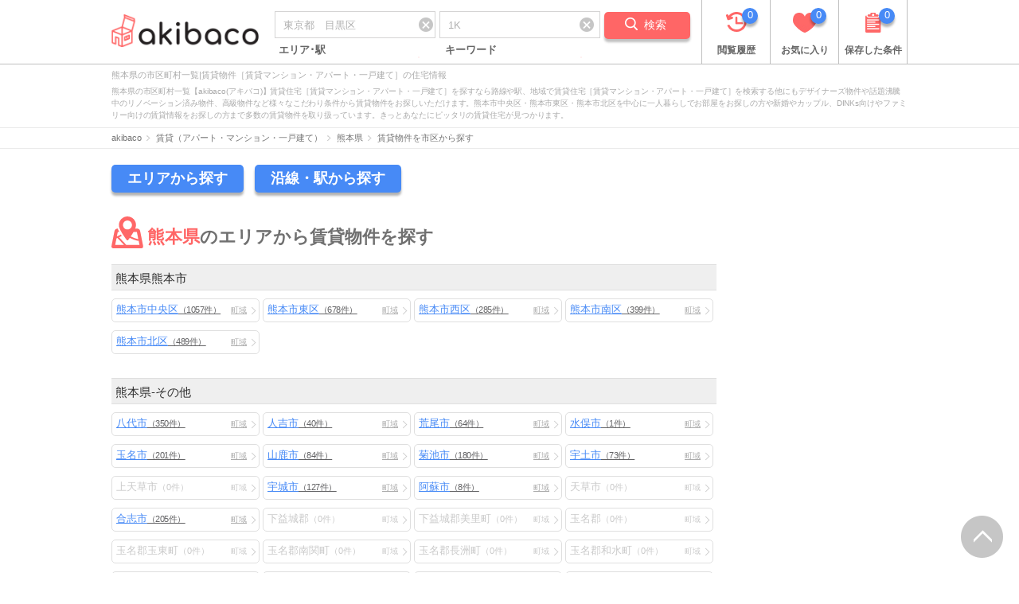

--- FILE ---
content_type: text/html; charset=UTF-8
request_url: https://www.akibaco.com/chintai/kumamoto/
body_size: 7903
content:
<!DOCTYPE html>
<html lang="ja">

<head>

	<meta http-equiv="Content-Type" content="text/html; charset=utf-8"/>
	<meta name="format-detection" content="telephone=no, address=no"/>

	<meta name="viewport" content="width=1020,maximum-scale=1"/>

	<title>熊本県の市区町村から賃貸物件を探す｜アパート・マンション・一戸建て【akibaco】</title>

	<meta name="description" content="熊本県の市区町村から賃貸情報を探す【akibaco】は日本全国の不動産サイトの物件情報を、一ヶ所で探せる賃貸の特化型検索エンジン。60,651件のアパート、マンション、一戸建ての賃貸物件をご案内！！複数の不動産サイトに掲載されている賃貸住宅情報だけでなく、お部屋探しに必要な駅近、ペット可、デザイナーズ物件、リノベーション済み物件などの条件検索はもちろん、住みたい街の不動産屋さん、家賃相場、施設情報、災害情報、犯罪情報、イベント情報など住まい探しに役立つ豊富な情報を提供しています。"/>
	<meta name="keywords" content="熊本県,賃貸,賃貸物件,賃貸住宅,部屋探し,アパート,マンション,一戸建て,akibaco,アキバコ"/>
	
	<script type="text/javascript">
//<![CDATA[
g_SpFlg=''
//]]>
</script>
	<script type="text/javascript">
//<![CDATA[
g_BasePath=''
//]]>
</script>
	<script type="text/javascript">
//<![CDATA[
g_AdvFullPath='https://www.akibaco.com'
//]]>
</script>
	
	
		
		<!-- Google Tag Manager -->
		<script>
			(function(w,d,s,l,i){w[l]=w[l]||[];w[l].push({'gtm.start':
			new Date().getTime(),event:'gtm.js'});var f=d.getElementsByTagName(s)[0],
			j=d.createElement(s),dl=l!='dataLayer'?'&l='+l:'';j.async=true;j.src=
			'https://www.googletagmanager.com/gtm.js?id='+i+dl;f.parentNode.insertBefore(j,f);
			})(window,document,'script','dataLayer','GTM-TQZJ5QF');
		</script>
		<!-- End Google Tag Manager -->
		

	

	
			<link rel="shortcut icon" href="/favicon.ico">
		<link rel="apple-touch-icon" href="/common/images/apple-touch-icon-precomposed.png">

		
		
		<link rel="stylesheet" type="text/css" href="/common_pc/css/common.css?1632034323" media="all"/>

					<link rel="stylesheet" type="text/css" href="/common_pc/css/prefectly.css?1632034323" media="all"/>
		
		<link rel="stylesheet" type="text/css" href="/common/css/jquery-ui.min.css?1632034323" media="all"/>
		
					<link rel="stylesheet" type="text/css" href="/common/css/leaflet.css?1632034323" media="all"/>
			<link rel="stylesheet" type="text/css" href="/common/css/jquery.datetimepicker.min.css?1632034323" media="all"/>
			<link rel="stylesheet" type="text/css" href="/common/css/bootstrap-tagsinput.css?1632034323" media="all"/>
			<link rel="stylesheet" type="text/css" href="/common_pc/js/slick/slick.css?1632034323" media="all"/>
			<link rel="stylesheet" type="text/css" href="/common_pc/js/colorbox/colorbox.css?1632034323" media="all"/>
		


		<script type="text/javascript" src="/common/js/jquery.min.js?1632034323"></script>

					<script type="text/javascript" src="/common_pc/js/jquery-1.11.2.min.js?1632034323"></script>
		
		<script type="text/javascript" src="/common_pc/js/common.js?1632034323"></script>

					<script type="text/javascript" src="/common_pc/js/footerFixed.js?1632034323"></script>
		
		<script type="text/javascript" src="/common_pc/js/jquery.equalheight.min.js?1632034323"></script>

					<script type="text/javascript" src="/common_pc/js/slick/slick.min.js?1632034323"></script>
			<script type="text/javascript" src="/common_pc/js/colorbox/jquery.colorbox-min.js?1632034323"></script>
		
		<script type="text/javascript" src="/common/js/bootstrap.min.js?1632034323"></script>

					<script type="text/javascript" src="/common/js/jquery.inview.min.js?1632034323"></script>
			<script type="text/javascript" src="/common/js/adv.js?1632034323"></script>
		
		<script type="text/javascript" src="/common/js/jquery-ui.min.js?1632034323"></script>

					<script type="text/javascript" src="/common/js/suggest.js?1632034323"></script>
		
	



	
	
	
	<style type="text/css">
		/* … */
	</style>
	
	
	
	<style type="text/css">
	</style>
	
	
	
	
	<script type="text/javascript">

		//「エリアから探す」「沿線・駅から探す」ボタン
		$(document).on('click', '#scroll_to_area', function() {
			$('html,body').animate({scrollTop:$('.area_svg').offset().top}); //自動スクロール
		});
		$(document).on('click', '#scroll_to_ensen', function() {
			$('html,body').animate({scrollTop:$('.ensen_svg').offset().top}); //自動スクロール
		});

	</script>
	
	
	<script type="application/ld+json">
		{
			"@context": "http://schema.org",
			"@type": "BreadcrumbList",
			"itemListElement":[{"@type":"ListItem","position":"1","item":{"@id":"https://www.akibaco.com/","name":"akibaco"}},{"@type":"ListItem","position":2,"item":{"@id":"https://www.akibaco.com/chintai/","name":"賃貸（アパート・マンション・一戸建て）"}},{"@type":"ListItem","position":3,"item":{"@id":"https://www.akibaco.com/chintai/kumamoto/","name":"熊本県"}},{"@type":"ListItem","position":4,"item":{"@id":"https://www.akibaco.com/chintai/kumamoto/","name":"賃貸物件を市区から探す"}}]
		}
	</script>
	
	
	<script type="text/javascript">
		$(function(){
			$('select[name=syubetsu]').change(function() {
				var val = $(this).val();
				var action = $(this).closest('form').attr('action');
				if(val == 'kaisha'){
					replace_action = action.replace(/\/chintai/g, '/kaisha');
				}
				else{
					replace_action = action.replace(/\/kaisha/g, '/chintai');
				}
				$(this).closest('form').attr('action', replace_action);
			});

			$('.free_area_clearbtn').click(function() {
				$("#free_area").val('');
			});
			$('.free_word_clearbtn').click(function() {
				$("#free_word").val('');
			});
		});
	</script>
	
	
	
	



	<meta name="p:domain_verify" content="5f27d61d7dc41ad6f61aed728887b79d"/>

	<!-- Facebook Pixel Code -->
	<script>
		!function(f,b,e,v,n,t,s)
		{if(f.fbq)return;n=f.fbq=function(){n.callMethod?
		n.callMethod.apply(n,arguments):n.queue.push(arguments)};
		if(!f._fbq)f._fbq=n;n.push=n;n.loaded=!0;n.version='2.0';
		n.queue=[];t=b.createElement(e);t.async=!0;
		t.src=v;s=b.getElementsByTagName(e)[0];
		s.parentNode.insertBefore(t,s)}(window, document,'script',
		'https://connect.facebook.net/en_US/fbevents.js');
		fbq('init', '1035896086595372');
		fbq('track', 'PageView');
	</script>
	<noscript><img height="1" width="1" style="display:none"
	  src="https://www.facebook.com/tr?id=1035896086595372&ev=PageView&noscript=1"
	/></noscript>
	<!-- End Facebook Pixel Code -->

	<? /* facebookピクセル設定 */ ?>
	
</head>


	
			
	
			
	
	

	
	

	
																		
	




<body>



	<!-- Google Tag Manager (noscript) -->
	<noscript><iframe src="https://www.googletagmanager.com/ns.html?id=GTM-TQZJ5QF"
	height="0" width="0" style="display:none;visibility:hidden"></iframe></noscript>
	<!-- End Google Tag Manager (noscript) -->




<header class="hed_header cf">
	<div class="header_in">
		<div class="logo fl"><a href="/"><img alt="akibaco アキバコ" src="/common_pc/img/logo_head.png" width="185"></a></div>

	
	
	
	

	
	



	<div class="cross_search fl">
		<form id="bukken_search" action="/chintai/search/" method="get" class="tc">
			<div class="cross_search_box_out d_inb ">
				<div class="cross_search_box d_inb ">
					<!--
					--><div class="input_box02 d_inb tl">
						<input type="text" class="free_area" maxlength="50" id="free_area" name="free_area" value="" placeholder="東京都　目黒区" />
						<input type="hidden" name="free_area_candidacy" id="free_area_candidacy"  value="" />
						<div class="free_area_clearbtn">
							x
						</div>
					</div><!--
					--><div class="input_box03 d_inb tl">
						<input type="text" class="free_word" maxlength="50" id="free_word" name="free_word" value="" placeholder="1K" />
						<div class="free_word_clearbtn">
							x
						</div>
					</div><!--
					--><div class="btn d_inb">
							<input type="submit" value="検索" class="search_button ov">
					</div>
				</div>
				<input type="hidden" name="type" value="main">
				<p class="input_box02">エリア･駅</p>
				<p class="input_box03">キーワード</p>
			</div>
		</form>
			<div class="free_area_errtext_out"><p class="test" id="free_area_errtext"></p></div>
			<div class="free_word_errtext_out"><p class="test" id="free_word_errtext"></p></div>
	</div>




		<div class="head_history fr">
			<ul>
				<li class="icon01"><a href="/history/"><span class="history_icon">閲覧履歴</span></a><span id="history" class="cnt">0</span></li>
				<li class="icon02"><a href="/favorite/"><span>お気に入り</span></a><span id="favorite" class="cnt">0</span></li>
				<li class="icon03"><a href="/stock_search/"><span>保存した条件</span></a><span id="stock_searches" class="cnt">0</span></li>
			</ul>
		</div>
	</div>
</header>




<div class="h1_out">
	<h1 class="w1000">熊本県の市区町村一覧|賃貸物件［賃貸マンション・アパート・一戸建て］の住宅情報</h1>
	<p class="lead_text">熊本県の市区町村一覧【akibaco(アキバコ)】賃貸住宅［賃貸マンション・アパート・一戸建て］を探すなら路線や駅、地域で賃貸住宅［賃貸マンション・アパート・一戸建て］を検索する他にもデザイナーズ物件や話題沸騰中のリノベーション済み物件、高級物件など様々なこだわり条件から賃貸物件をお探しいただけます。熊本市中央区・熊本市東区・熊本市北区を中心に一人暮らしでお部屋をお探しの方や新婚やカップル、DINKs向けやファミリー向けの賃貸情報をお探しの方まで多数の賃貸物件を取り扱っています。きっとあなたにピッタリの賃貸住宅が見つかります。</p>
</div>
<div class="breadcrumbList">
<ol>
	<li>
		<a href="/">akibaco</a>
	</li>
	<li>
		<a href="/chintai/">賃貸（アパート・マンション・一戸建て）</a>
	</li>
	<li>
		<a href="/chintai/kumamoto/">熊本県</a>
	</li>
	<li>
		賃貸物件を市区から探す
	</li>
</ol>
</div>

<article class="column2 area_link">

	<div id="all_container" class="w1000 cf">
		<div id="main_container">

			<ul class="btn-link btn02 c-br mb30">
				<li class="mr10"><a href="javascript:void(0)" id="scroll_to_area">エリアから探す</a></li>
				<li><a href="javascript:void(0)" id="scroll_to_ensen">沿線・駅から探す</a></li>
			</ul>

			<div class="cf">
				<section>
					<div class="title01 hr_no cf">
						<h2 class="d_inb area_svg"><span>熊本県</span>のエリアから賃貸物件を探す</h2>
					</div>

													<div class="title03 mb20">
						<h3>熊本県熊本市</h3>
					</div>
					<ul class="ul01 cf">
																<li><div>
													<p><a href="/chintai/kumamoto/chuoku/ls/">熊本市中央区<span>（1057件）</span></a></p>
							<p class="gr_link"><a href="/chintai/kumamoto/chuoku/">町域</a></p>
												</div></li>
																					<li><div>
													<p><a href="/chintai/kumamoto/higashiku/ls/">熊本市東区<span>（678件）</span></a></p>
							<p class="gr_link"><a href="/chintai/kumamoto/higashiku/">町域</a></p>
												</div></li>
																					<li><div>
													<p><a href="/chintai/kumamoto/nishiku/ls/">熊本市西区<span>（285件）</span></a></p>
							<p class="gr_link"><a href="/chintai/kumamoto/nishiku/">町域</a></p>
												</div></li>
																					<li><div>
													<p><a href="/chintai/kumamoto/minamiku/ls/">熊本市南区<span>（399件）</span></a></p>
							<p class="gr_link"><a href="/chintai/kumamoto/minamiku/">町域</a></p>
												</div></li>
																					<li><div>
													<p><a href="/chintai/kumamoto/kitaku/ls/">熊本市北区<span>（489件）</span></a></p>
							<p class="gr_link"><a href="/chintai/kumamoto/kitaku/">町域</a></p>
												</div></li>
																																																																																																																																																																																																																																																																																																																																																																																																																																																																																																																																																																	</ul>
				
					<div class="title03 mb20">
						<h3>熊本県-その他</h3>
					</div>
					<ul class="ul01 cf">
																																																																		<li><div>
													<p><a href="/chintai/kumamoto/yatushiroshi/ls/">八代市<span>（350件）</span></a></p>
							<p class="gr_link"><a href="/chintai/kumamoto/yatushiroshi/">町域</a></p>
												</div></li>
																					<li><div>
													<p><a href="/chintai/kumamoto/hitoyoshishi/ls/">人吉市<span>（40件）</span></a></p>
							<p class="gr_link"><a href="/chintai/kumamoto/hitoyoshishi/">町域</a></p>
												</div></li>
																					<li><div>
													<p><a href="/chintai/kumamoto/araoshi/ls/">荒尾市<span>（64件）</span></a></p>
							<p class="gr_link"><a href="/chintai/kumamoto/araoshi/">町域</a></p>
												</div></li>
																					<li><div>
													<p><a href="/chintai/kumamoto/minamatashi/ls/">水俣市<span>（1件）</span></a></p>
							<p class="gr_link"><a href="/chintai/kumamoto/minamatashi/">町域</a></p>
												</div></li>
																					<li><div>
													<p><a href="/chintai/kumamoto/tamanashi/ls/">玉名市<span>（201件）</span></a></p>
							<p class="gr_link"><a href="/chintai/kumamoto/tamanashi/">町域</a></p>
												</div></li>
																					<li><div>
													<p><a href="/chintai/kumamoto/yamagashi/ls/">山鹿市<span>（84件）</span></a></p>
							<p class="gr_link"><a href="/chintai/kumamoto/yamagashi/">町域</a></p>
												</div></li>
																					<li><div>
													<p><a href="/chintai/kumamoto/kikuchishi/ls/">菊池市<span>（180件）</span></a></p>
							<p class="gr_link"><a href="/chintai/kumamoto/kikuchishi/">町域</a></p>
												</div></li>
																					<li><div>
													<p><a href="/chintai/kumamoto/utoshi/ls/">宇土市<span>（73件）</span></a></p>
							<p class="gr_link"><a href="/chintai/kumamoto/utoshi/">町域</a></p>
												</div></li>
																					<li><div>
													<p class="nolink">上天草市<span>（0件）</span></p>
							<p class="gr_link nolink">町域</p>
												</div></li>
																					<li><div>
													<p><a href="/chintai/kumamoto/ukishi/ls/">宇城市<span>（127件）</span></a></p>
							<p class="gr_link"><a href="/chintai/kumamoto/ukishi/">町域</a></p>
												</div></li>
																					<li><div>
													<p><a href="/chintai/kumamoto/asoshi/ls/">阿蘇市<span>（8件）</span></a></p>
							<p class="gr_link"><a href="/chintai/kumamoto/asoshi/">町域</a></p>
												</div></li>
																					<li><div>
													<p class="nolink">天草市<span>（0件）</span></p>
							<p class="gr_link nolink">町域</p>
												</div></li>
																					<li><div>
													<p><a href="/chintai/kumamoto/koshishi/ls/">合志市<span>（205件）</span></a></p>
							<p class="gr_link"><a href="/chintai/kumamoto/koshishi/">町域</a></p>
												</div></li>
																					<li><div>
													<p class="nolink">下益城郡<span>（0件）</span></p>
							<p class="gr_link nolink">町域</p>
												</div></li>
																					<li><div>
													<p class="nolink">下益城郡美里町<span>（0件）</span></p>
							<p class="gr_link nolink">町域</p>
												</div></li>
																					<li><div>
													<p class="nolink">玉名郡<span>（0件）</span></p>
							<p class="gr_link nolink">町域</p>
												</div></li>
																					<li><div>
													<p class="nolink">玉名郡玉東町<span>（0件）</span></p>
							<p class="gr_link nolink">町域</p>
												</div></li>
																					<li><div>
													<p class="nolink">玉名郡南関町<span>（0件）</span></p>
							<p class="gr_link nolink">町域</p>
												</div></li>
																					<li><div>
													<p class="nolink">玉名郡長洲町<span>（0件）</span></p>
							<p class="gr_link nolink">町域</p>
												</div></li>
																					<li><div>
													<p class="nolink">玉名郡和水町<span>（0件）</span></p>
							<p class="gr_link nolink">町域</p>
												</div></li>
																					<li><div>
													<p class="nolink">菊池郡<span>（0件）</span></p>
							<p class="gr_link nolink">町域</p>
												</div></li>
																					<li><div>
													<p><a href="/chintai/kumamoto/oodumachi/ls/">菊池郡大津町<span>（228件）</span></a></p>
							<p class="gr_link"><a href="/chintai/kumamoto/oodumachi/">町域</a></p>
												</div></li>
																					<li><div>
													<p><a href="/chintai/kumamoto/kikuyomachi/ls/">菊池郡菊陽町<span>（223件）</span></a></p>
							<p class="gr_link"><a href="/chintai/kumamoto/kikuyomachi/">町域</a></p>
												</div></li>
																					<li><div>
													<p class="nolink">阿蘇郡<span>（0件）</span></p>
							<p class="gr_link nolink">町域</p>
												</div></li>
																					<li><div>
													<p class="nolink">阿蘇郡南小国町<span>（0件）</span></p>
							<p class="gr_link nolink">町域</p>
												</div></li>
																					<li><div>
													<p class="nolink">阿蘇郡小国町<span>（0件）</span></p>
							<p class="gr_link nolink">町域</p>
												</div></li>
																					<li><div>
													<p class="nolink">阿蘇郡産山村<span>（0件）</span></p>
							<p class="gr_link nolink">町域</p>
												</div></li>
																					<li><div>
													<p><a href="/chintai/kumamoto/takamorimachi/ls/">阿蘇郡高森町<span>（5件）</span></a></p>
							<p class="gr_link"><a href="/chintai/kumamoto/takamorimachi/">町域</a></p>
												</div></li>
																					<li><div>
													<p><a href="/chintai/kumamoto/nishiharamura/ls/">阿蘇郡西原村<span>（3件）</span></a></p>
							<p class="gr_link"><a href="/chintai/kumamoto/nishiharamura/">町域</a></p>
												</div></li>
																					<li><div>
													<p><a href="/chintai/kumamoto/minamiasomura/ls/">阿蘇郡南阿蘇村<span>（1件）</span></a></p>
							<p class="gr_link"><a href="/chintai/kumamoto/minamiasomura/">町域</a></p>
												</div></li>
																					<li><div>
													<p class="nolink">上益城郡<span>（0件）</span></p>
							<p class="gr_link nolink">町域</p>
												</div></li>
																					<li><div>
													<p><a href="/chintai/kumamoto/mifunemachi/ls/">上益城郡御船町<span>（28件）</span></a></p>
							<p class="gr_link"><a href="/chintai/kumamoto/mifunemachi/">町域</a></p>
												</div></li>
																					<li><div>
													<p><a href="/chintai/kumamoto/kashimamachi/ls/">上益城郡嘉島町<span>（20件）</span></a></p>
							<p class="gr_link"><a href="/chintai/kumamoto/kashimamachi/">町域</a></p>
												</div></li>
																					<li><div>
													<p><a href="/chintai/kumamoto/mashikimachi/ls/">上益城郡益城町<span>（83件）</span></a></p>
							<p class="gr_link"><a href="/chintai/kumamoto/mashikimachi/">町域</a></p>
												</div></li>
																					<li><div>
													<p><a href="/chintai/kumamoto/kosamachi/ls/">上益城郡甲佐町<span>（3件）</span></a></p>
							<p class="gr_link"><a href="/chintai/kumamoto/kosamachi/">町域</a></p>
												</div></li>
																					<li><div>
													<p class="nolink">上益城郡山都町<span>（0件）</span></p>
							<p class="gr_link nolink">町域</p>
												</div></li>
																					<li><div>
													<p class="nolink">八代郡<span>（0件）</span></p>
							<p class="gr_link nolink">町域</p>
												</div></li>
																					<li><div>
													<p><a href="/chintai/kumamoto/hikawacyo/ls/">八代郡氷川町<span>（5件）</span></a></p>
							<p class="gr_link"><a href="/chintai/kumamoto/hikawacyo/">町域</a></p>
												</div></li>
																					<li><div>
													<p class="nolink">葦北郡<span>（0件）</span></p>
							<p class="gr_link nolink">町域</p>
												</div></li>
																					<li><div>
													<p class="nolink">葦北郡芦北町<span>（0件）</span></p>
							<p class="gr_link nolink">町域</p>
												</div></li>
																					<li><div>
													<p class="nolink">葦北郡津奈木町<span>（0件）</span></p>
							<p class="gr_link nolink">町域</p>
												</div></li>
																					<li><div>
													<p class="nolink">球磨郡<span>（0件）</span></p>
							<p class="gr_link nolink">町域</p>
												</div></li>
																					<li><div>
													<p><a href="/chintai/kumamoto/nishikimachi/ls/">球磨郡錦町<span>（5件）</span></a></p>
							<p class="gr_link"><a href="/chintai/kumamoto/nishikimachi/">町域</a></p>
												</div></li>
																					<li><div>
													<p><a href="/chintai/kumamoto/taragimachi/ls/">球磨郡多良木町<span>（1件）</span></a></p>
							<p class="gr_link"><a href="/chintai/kumamoto/taragimachi/">町域</a></p>
												</div></li>
																					<li><div>
													<p class="nolink">球磨郡湯前町<span>（0件）</span></p>
							<p class="gr_link nolink">町域</p>
												</div></li>
																					<li><div>
													<p class="nolink">球磨郡水上村<span>（0件）</span></p>
							<p class="gr_link nolink">町域</p>
												</div></li>
																					<li><div>
													<p class="nolink">球磨郡相良村<span>（0件）</span></p>
							<p class="gr_link nolink">町域</p>
												</div></li>
																					<li><div>
													<p class="nolink">球磨郡五木村<span>（0件）</span></p>
							<p class="gr_link nolink">町域</p>
												</div></li>
																					<li><div>
													<p class="nolink">球磨郡山江村<span>（0件）</span></p>
							<p class="gr_link nolink">町域</p>
												</div></li>
																					<li><div>
													<p class="nolink">球磨郡球磨村<span>（0件）</span></p>
							<p class="gr_link nolink">町域</p>
												</div></li>
																					<li><div>
													<p class="nolink">球磨郡あさぎり町<span>（0件）</span></p>
							<p class="gr_link nolink">町域</p>
												</div></li>
																					<li><div>
													<p class="nolink">天草郡<span>（0件）</span></p>
							<p class="gr_link nolink">町域</p>
												</div></li>
																					<li><div>
													<p class="nolink">天草郡苓北町<span>（0件）</span></p>
							<p class="gr_link nolink">町域</p>
												</div></li>
															</ul>

				
				</section>
			</div>
		</div>
		<div id="main_container">
			<div class="cf">
				<section>
					<div class="title01 hr_no">
						<h2 class="ensen_svg"><span>熊本県</span>の沿線・駅から賃貸物件を探す</h2>
					</div>

								<div class="title03 mb20">
					<h3>JR九州</h3>
				</div>
					<ul class="ul01 cf">
												<li><div>
							<p><a href="/chintai/kumamoto/kyushushinkan/ls/">九州新幹線</a></p>
							<p class="gr_link"><a href="/chintai/kumamoto/kyushushinkan/">駅</a></p>
						</div></li>
											<li><div>
							<p><a href="/chintai/kumamoto/kagoshimahonsen/ls/">鹿児島本線</a></p>
							<p class="gr_link"><a href="/chintai/kumamoto/kagoshimahonsen/">駅</a></p>
						</div></li>
											<li><div>
							<p><a href="/chintai/kumamoto/misumisen/ls/">三角線</a></p>
							<p class="gr_link"><a href="/chintai/kumamoto/misumisen/">駅</a></p>
						</div></li>
											<li><div>
							<p><a href="/chintai/kumamoto/hisatsusen/ls/">肥薩線</a></p>
							<p class="gr_link"><a href="/chintai/kumamoto/hisatsusen/">駅</a></p>
						</div></li>
											<li><div>
							<p><a href="/chintai/kumamoto/houhisen/ls/">豊肥本線</a></p>
							<p class="gr_link"><a href="/chintai/kumamoto/houhisen/">駅</a></p>
						</div></li>
										</ul>
								<div class="title03 mb20">
					<h3>くま川鉄道</h3>
				</div>
					<ul class="ul01 cf">
												<li><div>
							<p><a href="/chintai/kumamoto/kumagawatetudo/ls/">くま川鉄道</a></p>
							<p class="gr_link"><a href="/chintai/kumamoto/kumagawatetudo/">駅</a></p>
						</div></li>
										</ul>
								<div class="title03 mb20">
					<h3>熊本市電</h3>
				</div>
					<ul class="ul01 cf">
												<li><div>
							<p><a href="/chintai/kumamoto/kumadenkengun/ls/">熊本市健軍線</a></p>
							<p class="gr_link"><a href="/chintai/kumamoto/kumadenkengun/">駅</a></p>
						</div></li>
											<li><div>
							<p><a href="/chintai/kumamoto/kumadenkamikuma/ls/">熊本市上熊本線</a></p>
							<p class="gr_link"><a href="/chintai/kumamoto/kumadenkamikuma/">駅</a></p>
						</div></li>
										</ul>
								<div class="title03 mb20">
					<h3>熊本電気鉄道</h3>
				</div>
					<ul class="ul01 cf">
												<li><div>
							<p><a href="/chintai/kumamoto/kumamotodenki/ls/">熊本電気鉄道</a></p>
							<p class="gr_link"><a href="/chintai/kumamoto/kumamotodenki/">駅</a></p>
						</div></li>
										</ul>
								<div class="title03 mb20">
					<h3>南阿蘇鉄道</h3>
				</div>
					<ul class="ul01 cf">
												<li><div>
							<p><a href="/chintai/kumamoto/minamiasotetudo/ls/">南阿蘇鉄道</a></p>
							<p class="gr_link"><a href="/chintai/kumamoto/minamiasotetudo/">駅</a></p>
						</div></li>
										</ul>
								<div class="title03 mb20">
					<h3>肥薩おれんじ鉄道</h3>
				</div>
					<ul class="ul01 cf">
												<li><div>
							<p><a href="/chintai/kumamoto/orenzitetudo/ls/">肥薩おれんじ鉄道</a></p>
							<p class="gr_link"><a href="/chintai/kumamoto/orenzitetudo/">駅</a></p>
						</div></li>
										</ul>
								</section>
			</div>
		</div>
	</div>

</article>



<aside class="w1000">
	<div class="foottext cf">
		<div class="fl mr20"><a href="/"><img alt="akibaco" src="/common_pc/img/logo.png" width="140"></a></div>
		<div class="fr">
			<p>【akibaco(アキバコ)】の熊本県市区町村一覧ページをご覧いただきありがとうございます。【akibaco】では熊本市中央区・熊本市東区・熊本市北区などご希望の地域、路線や駅など基本的な条件の他、ペット可、デザイナーズ物件などご希望の条件を組み合わせて賃貸物件［賃貸マンション・アパート・一戸建て］の検索ができます。新着賃貸物件も多数掲載！近年人気急上昇のリノベーション済み物件や高級物件も見逃せません。気になる賃貸マンション・アパートなどあるゆる条件で賃貸住宅を検索してください。住みたい街の家賃相場や不動産屋さん、近隣の街情報も満載です。引越し後に後悔しないためにあらかじめ賃貸物件情報だけでなく街情報についても調べておきましょう。いざという時に困らないように病院や交番、銀行など周辺環境や街情報は特に要チェック。スーパーやコンビニなど生活に必要な施設も探しておきましょう。日々の生活をより快適に過ごせるよう【akibaco】はより多くの賃貸情報をご提供いたします。</p>
		</div>
	</div>

						<div class="title01 zenkoku foot">
											<h2><span>都道府県</span>から賃貸物件（アパート・マンション・一戸建て）の物件一覧を見る</h2>
										</div>
					

						<div class="dl02 pt10 mb30 cf">
							<dl>
								<dt class="zenkoku"><a href="/chintai/ls/">全国</a></dt>
							</dl>
														<dl>
								<dt>北海道・東北</dt>
								<dd>
									<ul>
																																																																																																																																																																																																																																																																																																																																																																																																																																																																																																																																								
										<li><a href="/chintai/aomori/">青森</a>
																				</li>
																														
										<li><a href="/chintai/iwate/">岩手</a>
																				</li>
																														
										<li><a href="/chintai/miyagi/">宮城</a>
																					<span>
																					<a href="/chintai/miyagi/sendai/ls/">仙台市</a>

																						</span>
																				</li>
																														
										<li><a href="/chintai/akita/">秋田</a>
																				</li>
																														
										<li><a href="/chintai/yamagata/">山形</a>
																				</li>
																														
										<li><a href="/chintai/fukushima/">福島</a>
																				</li>
																																																																																																																																		
										<li><a href="/chintai/hokkaido/">北海道</a>
																					<span>
																					<a href="/chintai/hokkaido/sapporo/ls/">札幌市</a>

																						</span>
																				</li>
																																																																																																																																																																																																																																					</ul>
								</dd>
							</dl>
														<dl>
								<dt>関東</dt>
								<dd>
									<ul>
																																																																																																																																																																																																																																																																																																																																																																																																																																																																																																																				
										<li><a href="/chintai/tokyo/">東京</a>
																					<span>
																					<a href="/chintai/tokyo/23ku/ls/">23区</a>

																						</span>
																				</li>
																																																																																																																																																						
										<li><a href="/chintai/ibaraki/">茨城</a>
																				</li>
																														
										<li><a href="/chintai/tochigi/">栃木</a>
																				</li>
																														
										<li><a href="/chintai/gunma/">群馬</a>
																				</li>
																														
										<li><a href="/chintai/saitama/">埼玉</a>
																					<span>
																					<a href="/chintai/saitama/saitama/ls/">さいたま市</a>

																						</span>
																				</li>
																														
										<li><a href="/chintai/chiba/">千葉</a>
																					<span>
																					<a href="/chintai/chiba/chiba/ls/">千葉市</a>

																						</span>
																				</li>
																																																		
										<li><a href="/chintai/kanagawa/">神奈川</a>
																					<span>
																					<a href="/chintai/kanagawa/yokohama/ls/">横浜市</a>

											・										<a href="/chintai/kanagawa/kawasaki/ls/">川崎市</a>

											・										<a href="/chintai/kanagawa/sagamihara/ls/">相模原市</a>

																						</span>
																				</li>
																																																																																																																																																																																																																	</ul>
								</dd>
							</dl>
														<dl>
								<dt>甲信越</dt>
								<dd>
									<ul>
																																																																																																																																																																																																																																																																																																																																																																																																																																																																																																																																																																																																																																																																																																																																																																																																												
										<li><a href="/chintai/niigata/">新潟</a>
																					<span>
																					<a href="/chintai/niigata/niigata/ls/">新潟市</a>

																						</span>
																				</li>
																																																																																										
										<li><a href="/chintai/yamanashi/">山梨</a>
																				</li>
																														
										<li><a href="/chintai/nagano/">長野</a>
																				</li>
																																																																																									</ul>
								</dd>
							</dl>
														<dl>
								<dt>北陸</dt>
								<dd>
									<ul>
																																																																																																																																																																																																																																																																																																																																																																																																																																																																																																																																																																																																																																																																																																																																																																																																																																
										<li><a href="/chintai/toyama/">富山</a>
																				</li>
																														
										<li><a href="/chintai/ishikawa/">石川</a>
																				</li>
																														
										<li><a href="/chintai/fukui/">福井</a>
																				</li>
																																																																																																																																	</ul>
								</dd>
							</dl>
														<dl>
								<dt>東海</dt>
								<dd>
									<ul>
																																																																																																																																																																																																																																																																				
										<li><a href="/chintai/mie/">三重</a>
																				</li>
																																																																																																																																																																																																																																																																																																																																																																																																																																																																																																																																																																																																																																																																										
										<li><a href="/chintai/gifu/">岐阜</a>
																				</li>
																														
										<li><a href="/chintai/shizuoka/">静岡</a>
																					<span>
																					<a href="/chintai/shizuoka/shizuoka/ls/">静岡市</a>

											・										<a href="/chintai/shizuoka/hamamatsu/ls/">浜松市</a>

																						</span>
																				</li>
																														
										<li><a href="/chintai/aichi/">愛知</a>
																					<span>
																					<a href="/chintai/aichi/nagoya/ls/">名古屋市</a>

																						</span>
																				</li>
																													</ul>
								</dd>
							</dl>
														<dl>
								<dt>関西</dt>
								<dd>
									<ul>
																																								
										<li><a href="/chintai/shiga/">滋賀</a>
																				</li>
																														
										<li><a href="/chintai/kyoto/">京都</a>
																					<span>
																					<a href="/chintai/kyoto/kyoto/ls/">京都市</a>

																						</span>
																				</li>
																														
										<li><a href="/chintai/osaka/">大阪</a>
																					<span>
																					<a href="/chintai/osaka/sakai/ls/">堺市</a>

											・										<a href="/chintai/osaka/osaka/ls/">大阪市</a>

																						</span>
																				</li>
																														
										<li><a href="/chintai/hyogo/">兵庫</a>
																					<span>
																					<a href="/chintai/hyogo/kobe/ls/">神戸市</a>

																						</span>
																				</li>
																														
										<li><a href="/chintai/nara/">奈良</a>
																				</li>
																														
										<li><a href="/chintai/wakayama/">和歌山</a>
																				</li>
																																																																																																																																																																																																																																																																																																																																																																																																																																																																																																																																																																																																																																																																																																																																																																																																																																																													</ul>
								</dd>
							</dl>
														<dl>
								<dt>中国</dt>
								<dd>
									<ul>
																																																																																																																																																																
										<li><a href="/chintai/tottori/">鳥取</a>
																				</li>
																														
										<li><a href="/chintai/shimane/">島根</a>
																				</li>
																														
										<li><a href="/chintai/okayama/">岡山</a>
																					<span>
																					<a href="/chintai/okayama/okayama/ls/">岡山市</a>

																						</span>
																				</li>
																														
										<li><a href="/chintai/hiroshima/">広島</a>
																					<span>
																					<a href="/chintai/hiroshima/hiroshima/ls/">広島市</a>

																						</span>
																				</li>
																														
										<li><a href="/chintai/yamaguchi/">山口</a>
																				</li>
																																																																																																																																																																																																																																																																																																																																																																																																																																																																																																																																																																																																																																																																																																																																																									</ul>
								</dd>
							</dl>
														<dl>
								<dt>四国</dt>
								<dd>
									<ul>
																				
										<li><a href="/chintai/tokushima/">徳島</a>
																				</li>
																																																																																																																																																																																																																																																																														
										<li><a href="/chintai/kagawa/">香川</a>
																				</li>
																														
										<li><a href="/chintai/ehime/">愛媛</a>
																				</li>
																														
										<li><a href="/chintai/kochi/">高知</a>
																				</li>
																																																																																																																																																																																																																																																																																																																																																																																																																																																																																																																																																																																																																																																																									</ul>
								</dd>
							</dl>
														<dl>
								<dt>九州・沖縄</dt>
								<dd>
									<ul>
																																																																																																																																																																																																																																																																																																																																																				
										<li><a href="/chintai/fukuoka/">福岡</a>
																					<span>
																					<a href="/chintai/fukuoka/fukuoka/ls/">福岡市</a>

											・										<a href="/chintai/fukuoka/kitakyusyu/ls/">北九州市</a>

																						</span>
																				</li>
																														
										<li><a href="/chintai/saga/">佐賀</a>
																				</li>
																														
										<li><a href="/chintai/nagasaki/">長崎</a>
																				</li>
																														
										<li><a href="/chintai/kumamoto/">熊本</a>
																					<span>
																					<a href="/chintai/kumamoto/kumamoto/ls/">熊本市</a>

																						</span>
																				</li>
																														
										<li><a href="/chintai/oita/">大分</a>
																				</li>
																														
										<li><a href="/chintai/miyazaki/">宮崎</a>
																				</li>
																														
										<li><a href="/chintai/kagoshima/">鹿児島</a>
																				</li>
																														
										<li><a href="/chintai/okinawa/">沖縄</a>
																				</li>
																																																																																																																																																																																																																																																																																																																																																																																																																																																																																																									</ul>
								</dd>
							</dl>
							
						</div>

</aside>


<!-- footer -->

<footer id="footer">

		<div class="footer_border">
		<p class="w1000 top_link"><a href="/">賃貸住宅［賃貸マンション・アパート］のことなら【akibaco】</a></p>
	</div>
	
		<div class="inner">
		<p class="footerHeading"><span>関連サイト</span></p>
		<p class="linkList">
			<a href="https://apamanshop-hd.co.jp/" target="_blank">不動産総合サービスのAPAMAN</a>
			<a href="http://www.fcapamanshop.com/" target="_blank">不動産FCのApaman Network</a>
			<a href="https://www.apamanshop.com/" target="_blank">賃貸のお部屋探しならアパマンショップ</a>
			<a href="https://www.apaman-property.co.jp/" target="_blank">賃貸管理・賃貸斡旋のApaman Property</a>
			<a href="https://owners.apamanshop.com/" target="_blank">賃貸管理ポータルのアパマンショップオーナーズ</a>
			<a href="https://www.temponw.com/" target="_blank">店舗物件情報サイトの店舗ネットワーク</a>
			<a href="https://fabbit.co.jp/" target="_blank">エコシステムのfabbit</a>
			<a href="https://www.systemsoft.co.jp/" target="_blank">システム開発ならシステムソフト</a>
			<a href="https://www.sstechnologies.co.jp/" target="_blank">不動産業界をデジタルシフトするSS Technologies</a>
			<a href="https://www.akibaco.com/" target="_blank">日本最大級の賃貸ポータルakibaco</a>
			<a href="https://sumitas.jp/" target="_blank">売買フランチャイズのSUMiTAS</a>
			<a href="https://assetbank.co.jp/" target="_blank">不動産投資物件専用サイトのAsset Bank</a>
			<a href="https://seltech-group.co.jp/" target="_blank">スマートロックのSeltech</a>
			<a href="https://apaman-energy.com/" target="_blank">最適な料金の電気を提供するApaman Energy</a>
		</p>
	</div>
	
		<div class="b_footer">
			<div class="footer_in">
					<ul>
			<li><a href="/browse/">賃貸物件一覧</a></li>
			
			<li><a href="/company/">運営会社</a></li>
			<li><a href="/legal/">プライバシーポリシー</a></li>
			</ul>
					<p class="copyright">© 2020 akibaco</p>
			<a href="#" class="top_move"><img alt="top" src="/common_pc/img/arrow_top.png" width="53" height="53"></a>
		</div>
	</div>

</footer>





	




<?

#	if(LOCAL || TEST){


#	}

?>


</body>






</html>


--- FILE ---
content_type: text/css
request_url: https://www.akibaco.com/common_pc/css/common.css?1632034323
body_size: 22642
content:
@charset "UTF-8";
/* base */
*{margin:0px;padding:0px;}
html {
font-family: sans-serif;
-ms-text-size-adjust: 100%;
-webkit-text-size-adjust: 100%;
font-size: 10px;
-webkit-tap-highlight-color: transparent;
min-width:1000px;
}
body {
margin: 0 0 0 0;
font-family: "Meiryo", "Lato", "Helvetica Neue", '游ゴシック Medium', Helvetica, Arial, sans-serif;
font-size: 13px;
line-height: 1.42857;
color: #2e2e2e;
padding-right: 0 !important;
position: relative;
min-width:1000px;
}
article,aside,details,figcaption,figure,footer,header,hgroup,main,menu,nav,section,summary {display: block;}
audio,canvas,progress,video {display: inline-block;vertical-align: baseline;}
audio:not([controls]) {display: none;height: 0;}
[hidden],template {display: none;}
a {background-color: transparent;}
a:active,a:hover {outline: 0;}
abbr[title] {border-bottom: 1px dotted;}
b,strong {font-weight: bold;}
dfn {font-style: italic;}
h1, h2, h3, h4, h5, h6{font-size:100%;}
h1 {margin: 0;}
mark {background: #ff0;color: #000;}
small {font-size: 80%;}
sub,sup {font-size: 75%;line-height: 0;position: relative;vertical-align: baseline;}
sup {top: -0.5em;}
sub {bottom: -0.25em;}
img {border: 0;}
svg:not(:root) {overflow: hidden;}
figure {margin: 1em 40px;}
hr {box-sizing: content-box;height: 0;}
pre {overflow: auto;}
code,kbd,pre,samp {font-family: monospace, monospace;font-size: 1em;}

form{margin:0;padding:0;}
button,input,optgroup,select,textarea {color: inherit;font: inherit;margin: 0;}
button {overflow: visible;}
button,select {text-transform: none;}
button,html input[type="button"],input[type="reset"],input[type="submit"] {-webkit-appearance: button;cursor: pointer;}
button[disabled],html input[disabled] {cursor: default;}
button::-moz-focus-inner,input::-moz-focus-inner {border: 0;padding: 0;}
input {line-height: normal;}
input[type="checkbox"],input[type="radio"] {box-sizing: border-box;padding: 0;margin:2px;vertical-align:middle;}
input[type="number"]::-webkit-inner-spin-button,input[type="number"]::-webkit-outer-spin-button {height: auto;}
input[type="search"] {-webkit-appearance: textfield;box-sizing: content-box;}
input[type="search"]::-webkit-search-cancel-button,input[type="search"]::-webkit-search-decoration {-webkit-appearance: none;}
fieldset {border: 1px solid #c0c0c0;margin: 0 2px;padding: 0.35em 0.625em 0.75em;}
legend {border: 0;padding: 0;}
textarea {overflow: auto;}
optgroup {font-weight: bold;}
table {border-collapse: collapse;border-spacing: 0;}
td,th {padding: 0;}
/* others */
var, address{font-style:normal;}
ul,ol{list-style:none;}

/* micro clearfix hack */
.clearfix:before, .clearfix:after {
content: " ";
display: table;
}
.clearfix:after {clear: both;}

ul {
list-style-type: none;
padding-left: 0;
}

input[type="submit"],input[type="reset"],
input[type="button"],button{
border-style: none;
-webkit-appearance: none;
border-radius: 0;
}
input[type="text"], input[type="password"],input[type="number"],input[type="email"],input[type="tel"],textarea{
border-radius:3px;
/* box-shadow: 1px 1px 1px #efefef inset; */
background-image: -webkit-gradient(linear, left top, left bottom, from(#FFFFFF), to(#FFFFFF));
background-image: -webkit-linear-gradient(left, #FFFFFF, #FFFFFF);
border: 1px solid #d5d4d4;
padding:3px 5px;
}
input[type="text"]:focus, input[type="password"]:focus, input[type="number"]:focus, input[type="email"]:focus, input[type="tel"]:focus,textarea:focus{
border-color: #ff6666;
}
::-webkit-input-placeholder{color:#b0b0b0;}
::-moz-placeholder{color:#b0b0b0; opacity: 1;}
:-ms-input-placeholder{color:#b0b0b0;}
select{
	-webkit-appearance: none;
	-moz-appearance: none;
	appearance: none;
	background:#FFF url(../img/arrow_s.png) no-repeat;
	background-size:7px 4px;
	background-position: 98% center;
	border-radius: 3px;
	border: 1px solid #d5d4d4;
	padding:5px 10px 5px 5px;
}
select::-ms-expand {display: none;}
select:focus{border: 1px solid #ff6666;}
input[type=radio], input[type=checkbox]{display: none;}
.radio, .checkbox {
	box-sizing: border-box;
/*	-webkit-transition: background-color 0.2s linear;
	transition: background-color 0.2s linear; */
	position: relative;
	display: inline-block;
	margin: 0 0 5px 0;
	padding: 0 0 0 25px;
	vertical-align: middle;
	cursor: pointer;
}
.radio:hover:after, .checkbox:hover:after {
	border-color: #ff6666;
}
.radio:after, .checkbox:after {
/*	-webkit-transition: background-color 0.2s linear;
	transition: background-color 0.2s linear; */
	position: absolute;
	top: 50%;
	left:3px;
	display: block;
	margin-top: -10px;
	width: 15px;
	height: 15px;
	border: 1px solid #707070;
	border-radius: 3px;
	content: '';
	z-index:3;
}
.radio:before {
/*	-webkit-transition: background-color 0.2s linear;
	transition: background-color 0.2s linear; */
	position: absolute;
	top: 50%;
	left: 10px;
	display: block;
	margin-top: -5px;
	width: 10px;
	height: 10px;
	border-radius: 50%;
	background-color: #707070;
	content: '';
	opacity: 0;
}
input[type=radio]:checked + .radio:before {
	opacity: 1;
}
.checkbox:before {
/*	-webkit-transition: background-color 0.2s linear;
	transition: background-color 0.2s linear; */
	position: absolute;
	top: 50%;
	left: 9px;
	display: block;
	margin-top: -7px;
	width: 5px;
	height: 9px;
	border-right: 1px solid #E6153D;
	border-bottom: 1px solid #E6153D;
	content: '';
	opacity: 0;
	-webkit-transform: rotate(45deg);
	-ms-transform: rotate(45deg);
	transform: rotate(45deg);
	background:#fff;
}
.checkbox_bold:before {
/*	-webkit-transition: background-color 0.2s linear;
	transition: background-color 0.2s linear; */
	position: absolute;
	top: 50%;
	left: 9px;
	display: block;
	margin-top: -7px;
	width: 5px;
	height: 9px;
	border-right: 2px solid #E6153D;
	border-bottom: 2px solid #E6153D;
	content: '';
	opacity: 0;
	-webkit-transform: rotate(45deg);
	-ms-transform: rotate(45deg);
	transform: rotate(45deg);
	background:#fff;
}
input[type=checkbox]:checked + .checkbox:before {
	opacity: 1;
}

.bg_gray .checkbox:after,
.bg_gray .checkbox:hover:after {
	border-color: #fff;
}
.bg_gray .checkbox:before {
	background: transparent;
	border-right: 2px solid #fff;
	border-bottom: none;
	width: 24px;
	height: 24px;
	opacity: 1;
	position: absolute;
	top:-14px;
	left: 8px;
	-webkit-transform: rotate(135deg);
	-ms-transform: rotate(135deg);
	transform: rotate(135deg);
}
.checkbox.disabled{color:#ccc;}
.checkbox.disabled:after {border-color: #ccc;}

a{color: #478AF6;text-decoration: none;}
a:visited{color: #0585aa;text-decoration: none;}
a:hover{color: #0585aa;text-decoration: underline;}
/* a:visited {color:#183cb1;text-decoration:none;} */
a:focus {outline: thin dotted;outline: 5px auto -webkit-focus-ring-color;outline-offset: -2px;}
a:focus, *:focus {outline: none;}
/*===================================*/
.fl{float:left;}
.fr{float:right;}
.cfov{overflow: hidden;}
.clr{
	clear: both;
	font-size:0px;
	line-height:0px;
	margin: 0px;
	padding: 0px;
}
.cf:after {
	display:block;
	clear:both;
	height:0px;
	visibility:hidden;
	content:".";
}
.tl{text-align:left;}
.tr{text-align:right;}
.tc{text-align:center;}
.d_in{display:inline;}
.d_inb{display:inline-block;}
.d_b{display:block;}
.v_m{vertical-align:middle;}
.v_t{vertical-align:top;}
.v_b{vertical-align:bottom;}
.text_b{font-weight: bold;}
.text_n{font-weight: normal;}
.m5{margin:5px;}.m10{margin:10px;}.m15{margin:15px;}.m20{margin:20px;}.m30{margin:30px;}.m40{margin:40px;}
.p5{padding:5px;}.p10{padding:10px;}.p15{padding:15px;}.p20{padding:20px;}.p30{padding:30px;}.p40{padding:40px;}
.mt5{margin-top:5px;}.mt10{margin-top:10px;}.mt15{margin-top:15px;}.mt20{margin-top:20px;}.mt30{margin-top:30px;}.mt40{margin-top:40px;}
.pt5{padding-top:5px;}.pt10{padding-top:10px;}.pt15{padding-top:15px;}.pt20{padding-top:20px;}.pt30{padding-top:30px;}.pt40{padding-top:40px;}
.mb5{margin-bottom:5px;}.mb10{margin-bottom:10px;}.mb15{margin-bottom:15px;}.mb20{margin-bottom:20px;}.mb30{margin-bottom:30px;}.mb40{margin-bottom:40px;}
.pb5{padding-bottom:5px;}.pb10{padding-bottom:10px;}.pb15{padding-bottom:15px;}.pb20{padding-bottom:20px;}.pb30{padding-bottom:30px;}.pb40{padding-bottom:40px;}
.mr5{margin-right:5px;}.mr10{margin-right:10px;}.mr15{margin-right:15px;}.mr20{margin-right:20px;}.mr30{margin-right:30px;}.mr40{margin-right:40px;}
.pr5{padding-right:5px;}.pr10{padding-right:10px;}.pr15{padding-right:15px;}.pr20{padding-right:20px;}.pr30{padding-right:30px;}.pr40{padding-right:40px;}
.ml5{margin-left:5px;}.ml10{margin-left:10px;}.ml15{margin-left:15px;}.ml20{margin-left:20px;}.ml30{margin-left:30px;}.ml40{margin-left:40px;}
.pl5{padding-left:5px;}.pl10{padding-left:10px;}.pl15{padding-left:15px;}.pl20{padding-left:20px;}.pl30{padding-left:30px;}.pl40{padding-left:40px;}
.w1000{width:1000px;margin:auto;}
.w100{width:100px;}

.boxlink,.boxlink_multi,.boxlink_pr{cursor:pointer;}
input[type="submit"].btn01,
.btn01 input[type="submit"]{
	border-radius: 4px;
	background: #ff6666;
	display: block;
	padding: 4px 15px;
	color: #fff;
	text-align:center;
}
.btn01 input[type="submit"]:hover,
input[type="submit"].btn01:hover{background:#ff8787;}
.btn01 a{
	border-radius: 4px;
	background: #ff6666;
	display: block;
	padding: 3px 15px 2px 15px;
	color: #fff;
	font-size:93%;
	text-align:center;
}
.btn01 a:hover{background:#ff8787;text-decoration: none;}
.fs_ss{font-size:85%;}
.fs_s{font-size:93%;}
.fs_m{font-size:100%;}
.fs_l{font-size:108%;}
.fs_ll{font-size:116%;}

a.rosen_link{
	border-radius: 4px;
	background: #ff6666;
	display: block;
	padding: 3px 15px 2px 15px;
	color: #fff;
	font-size:93%;
	text-align:center;
	margin-top:5px;
}
a.rosen_link:hover{background:#ff8787;text-decoration: none;}
.c_pink{color:#fde7e7;}
.c_red{color:#ff6666;}
.c_gray{color:#a5a5a5;}
.c_lgray{color:#bfbfbf;}
.c_pink2{color:#FF6767;}


.btn-link li{
	display:inline-block;
}
a.btn02 ,.btn02 a,
input[type="submit"].btn02,
.btn02 input[type="submit"]{
	color: #fff;
	background: #ff6666;
	padding: 5px 20px 5px 20px;
	border-radius: 5px;
	box-shadow: 0px 4px 3px 0px rgba(1, 1, 1, 0.3);
	display:inline-block;
	font-weight: bold;
	font-size:18px;
}
.btn02 a:hover, .btn02 a:hover,
input[type="submit"].btn02:hover,
.btn02 input[type="submit"]:hover{background:#ff8787;text-decoration: none;}

.btn02.c-br a,.btn02.c-br a{
	background:#478AF6;
}
.btn02.c-br a:hover,.btn02 a:hover{
	background:#6fa6ff;
}

/* ------------------------------------------
header
--------------------------------------------- */
.hed_header{
	border-bottom:1px solid #c0c0c0;
}
.hed_header .header_in{
	width:1000px;
	position: relative;
	margin:auto;
	text-align:left;
	padding:14px 0;
	height:80px;
	-moz-box-sizing: border-box;
	box-sizing: border-box;
}
.logo{margin-top:4px;margin-bottom:10px;}

.h1_out{border-bottom:1px solid #EAEAEA;}
h1.w1000{
	color:#aaaaaa;
	font-weight: normal;
	padding:6px 0 3px 0;
	font-size:85%;
}
.lead_text{
	width:1000px;
	margin:2px auto 8px auto;
	color:#aaaaaa;
	font-size:78%;
	line-height:1.5em;
	letter-spacing:-0.01em;
}

.head_history{
	border-right:1px solid #c0c0c0;
	margin:-14px 0;
}

.head_history li{
	float:left;
	border-left:1px solid #c0c0c0;
	position: relative;
}
.head_history li a{
	text-align:center;
	width:85px;
	height:80px;
	font-size:12px;
	font-weight: bold;
	display:block;
	color:#666;
	background: url(../img/icon_head1.jpg) no-repeat center 15px;
	padding-top:55px;
	-moz-box-sizing: border-box;
	box-sizing: border-box;
}
.head_history li.icon02 a{
	background: url(../img/icon_head2.jpg) no-repeat center 15px;
}
.head_history li.icon03 a{
	background: url(../img/icon_head3.jpg) no-repeat center 15px;
}
.head_history li a:hover{opacity: 0.5;text-decoration: none;}


.head_history .cnt{
	position: absolute;
	top: 10px;
	right:15px;
	background:#478AF6;
	border-radius:50%;
	min-width:20px;
	height:20px;
	color:#fff;
	text-align:center;
	box-shadow: 0px 4px 3px 0px rgba(1, 1, 1, 0.3);
}

.history-box{
	position: absolute;
	top: 80px;
	right:0px;
	background: #fff;
	padding: 10px;
	width: 250px;
	border: 1px solid #c0c0c0;
	z-index: 999;

}


/* ------------------------------------------
breadcrumbList
--------------------------------------------- */
.breadcrumbList{
	border-bottom:1px solid #EAEAEA;
	color:#757575;
	margin-bottom:10px;
}
.breadcrumbList ol{
	width:1000px;
	position:relative;
	margin:auto;
	padding:5px 0px;
	font-size:85%;
}
.breadcrumbList li{
	display:inline;
	padding:0 3px 0 0;
	background:#FFF url(../img/arrow_02.png) no-repeat left center;
	padding-left:12px;
}
.breadcrumbList li:first-child{
	background:none;
	padding-left:0;
}
.breadcrumbList li a{color:#757575;}
/* ------------------------------------------
footer
--------------------------------------------- */
.b_footer{
	padding:15px 0;
	color:#999999;
	font-size:85%;
	text-align:center;
	margin:20px;
}
.footer_in{
	width:1000px;
	position:relative;
	margin:auto;
	text-align:left;
}
.b_footer li{display:inline;padding-right: 15px;}
.b_footer li a{color:#999999;}
.copyright{
	position:absolute;
	top:0px;
	right:5px;
	padding-bottom:15px;
}
.footer_in .top_move{
	position:fixed;
	bottom:15px;
	right:20px;
}

.footer_border {
	border-bottom: 1px solid #e8e8e8;
	padding-bottom: 20px;
	margin-bottom: -30px;
}
.foottext{
	border-top:1px solid #e8e8e8;
	padding:30px 0;
}
.foottext .fr{
	width:840px;
	color:#aaaaaa;
	font-size:93%;
	line-height:1.7em;
}
.footlink01 li{
	float:left;
	border-right:1px solid #dcdcdc;
	line-height:100%;
	margin:5px;
	padding-right:8px;
	font-size:93%;
}
.footlink01{
	border-top:1px solid #e8e8e8;
	padding:30px 0;
}
.footlink01 ul{margin:10px 0 10px 0;}
.footlink01 li:last-child{border-right:none;}
.footlink01 li a{color:#aaaaaa;}

.top_link a{
	font-size:93%;
	color:#aaaaaa;
}

footer{
	min-width: 1000px;
	font-family: "ヒラギノ角ゴProN W3", "Hiragino Kaku Gothic ProN", メイリオ, Meiryo, "ＭＳ Ｐゴシック", "MS PGothic", sans-serif;
}
footer .inner{
	width: 1000px;
	margin: 0 auto;
	padding-top: 56px;
	line-height: 1.8;
	font-size: 12px;
}
footer .footerHeading{
	font-size: 16px;
}
footer .footerHeading span{
	position: relative;
	padding: 0 25px 0 3px;
}
footer .footerHeading span::before{
	content: "";
  	position: absolute;
  	top: 24px;
  	left: 0px;
  	height: 2px;
  	width: 100px;
}
footer .footerHeading span::after{
	content: "";
  	position: absolute;
  	top: 22px;
  	left: 100px;
  	width: 6px;
	height: 6px;
	border-radius: 50%;
}
footer .linkList{
	margin-top: 16px;
}
footer .linkList a{
	position: relative;
	padding-right: 15px;
	text-decoration: none;
}
footer .linkList a:hover,
footer .linkList a:active{
	text-decoration: underline;
}
footer .linkList a::before,
footer .footer_in li a::before{
	content: "";
  	position: absolute;
  	top: 3px;
	width: 2px;
  	height: 10px;
	margin-left: -10px;	
}
footer .linkList a:nth-of-type(1)::before,
footer .footer_in li:nth-of-type(1) a::before{
	display: none;
}

/*グレー*/
/*
footer{
	background: -moz-linear-gradient(left,  #3f3f3f 0%, #737373 100%); 
	background: -webkit-linear-gradient(left,  #3f3f3f 0%,#737373 100%); 
	background: linear-gradient(to right,  #3f3f3f 0%,#737373 100%); 
}
footer,
footer .linkList a{
	color: #ffffff;
}
footer .footerHeading span::before,
footer .footerHeading span::after
{
	background-color: #dadada;
}
footer .linkList a::before,
footer .footer_in a::before{
	background-color: #a5a5a5;
}
*/

/*ホワイト*/
footer,
footer .linkList a{
	color: #999999;
}
footer .footerHeading span::before,
footer .footerHeading span::after,
footer .linkList a::before,
footer .footer_in a::before{
	background-color: #a5a5a5;
}



.live_area{
	color:#a5a5a5;
	font-size:95%;
}
/* ------------------------------------------
cross_search
--------------------------------------------- */
.cross_search{
	padding:0 0 14px 20px;
	position:relative;
}
.cross_search_box_out{position:relative;}
.cross_search_box_out p{
	position:absolute;
	top:0px;
	color: #666;
	font-weight: bold;
}
.cross_search_box_out p.input_box01{
	left:0px;
	background:#FFF url(../img/icon_s01.png) no-repeat left top;
	padding-left:18px;
}
.cross_search_box_out p.input_box02{
	top: 40px;
	left:5px;
	padding-left:0;
}
.cross_search_box_out p.input_box03{
	top: 40px;
	left:214px;
	padding-left:0;
}
.cross_search_box{
	border-radius: 5px;
	margin:0 0 0 0;
	padding:0;
	height:34px;
}
.stop .cross_search_box{
	height:40px;
}
.cross_search_box input[type="text"]{
	border-radius: 0px;
	border: 1px solid #d5d4d4;
	padding:6px 10px;
	width:180px;
	height:20px;
	margin-right:5px;
}
.input_box01 select{
	-webkit-appearance: none;
	-moz-appearance: none;
	appearance: none;
	background:#FFF url(../img/arrow_s.png) no-repeat;
	background-size:7px 4px;
	background-position: 98% center;
	border-radius: 5px 0 0 5px;
	border: 1px solid #d5d4d4;
	border-right: 1px solid #fff;
	padding:0 7px;
	height:34px;
	width:140px;
}
.input_box01 select::-ms-expand {
	display: none;
}

.input_box01{
	vertical-align:top;
}
.cross_search_box select:focus{
	border: 1px solid #ff6666;
}
.cross_search_box input[type="text"]:focus{
	border: 1px solid #ff6666;
}
.cross_search_box .btn input[type="submit"]{
	color:#fff;
	background:#ff6666 url(../img/icon_s04.png) no-repeat 28% 7px;
	padding:5px 30px 5px 50px;
	height:34px;
	border-radius: 5px;
	font-size:14px;
	box-shadow: 0px 4px 3px 0px #c0c0c0;
}
.cross_search_box .btn input[type="submit"]:hover{background:#ff8787 url(../img/icon_s04.png) no-repeat 28% 7px;}


.free_area_errtext_out{
	position:absolute;
	top:57px;
	left:200px;
}
.free_word_errtext_out{
	position:absolute;
	top:57px;
	left:404px;
}
.free_area_errtext_out p,
.free_word_errtext_out p{
	border:1px solid #e0e0e0;
	color:#757575;
	background:#f6f6f6;
	border-radius: 3px;
/*	padding:0.5em; */
}
.free_area_errtext_out p#free_area_errtext,
.free_word_errtext_out p#free_word_errtext{
	border:1px solid #ffeaea;
	color:#ff6666;
	background:#fff7f7;
	border-radius: 3px;
/*	padding:0.5em; */
}
.stop .free_area_errtext_out{
	position:absolute;
	top:70px;
	left:355px;
}
.stop .free_word_errtext_out{
	position:absolute;
	top:70px;
	left:565px;
}

ul.ui-corner-all{background:#fafafa;}

.cross_search_box_out input[type=text]::-ms-clear{display:none;}
.cross_search_box_out .free_area_clearbtn{
	position: absolute;
	left: 181px;
	top:8px;
}
.cross_search_box_out .free_word_clearbtn{
	position: absolute;
	left: 383px;
	top: 8px;
}
.stop .cross_search_box_out .free_area_clearbtn{
	position: absolute;
	left: 391px;
	top: 8px;
}
.stop .cross_search_box_out .free_word_clearbtn{
	position: absolute;
	left: 603px;
	top: 28px;
}
.free_area_clearbtn,
.free_word_clearbtn{
	background-image: url(../img/cs_clearbtn.png);
	background-position:top center;
	background-repeat:no-repeat;
	overflow: hidden;
	text-indent: 100%;
	width:18px;
	height:18px;
	white-space: nowrap;
}
.free_area_clearbtn.err{
	background-position:bottom center;
	overflow: hidden;
	text-indent: 100%;
	white-space: nowrap;
}



/* ------------------------------------------
cross_search
--------------------------------------------- */
#container{
	float:right;
	width:810px;
	margin:0px 0 0 0;
}
#main_container{
	float:left;
	width:560px;
	padding:0 0 0 10px;
}
#main_container.w800{
	width:800px;
}
.column2 #main_container,
.details #main_container{
	float:left;
	width:760px;
	padding:0 15px 0 0;
}
#right_container{
	float:right;
	width:220px;
}
#left_container{
	float:left;
	margin:0 0 0 0;
	width:175px;
	color:#757575;
}
#all_container{width:1000px;}
.search_list #all_container{
	margin:15px auto 0 auto;
	width:1000px;
	background:#FFF url(../img/bg.png) repeat-y left top;
}
.details{padding:10px 0 50px 0;}
.column2{padding:10px 0 50px 0;}
/* ------------------------------------------
search_list
--------------------------------------------- */
.sort_box{
	border-top:1px solid #EAEAEA;
	padding:10px 5px;
	font-size:85%;
}


.sort_box select{
	-webkit-appearance: none;
	-moz-appearance: none;
	appearance: none;
	background:#FFF url(../img/arrow_s.png) no-repeat;
	background-size:7px 4px;
	background-position: 98% center;
	border-radius: 3px;
	border: 1px solid #d5d4d4;
	padding:2px 5px;
}
.sort_box select::-ms-expand {
	display: none;
}
.sort_box .search_data{
	padding-top:0.3em;
}

.search_list .box{
	margin-bottom:0;
	padding-top:10px;
	border-top:3px solid #EAEAEA;
}
.search_list .w800 .box{
	margin-bottom:20px;
	border:1px solid #c6c6c6;
	box-shadow: 0px 4px 3px 0px #c0c0c0;
	border-radius: 2px;
	padding:10px;
}

.search_list .box h2{
	margin: 3px 0 0 0;
	line-height:1.5em;
	overflow: hidden;
	width: 500px;
	display:inline-block;
}

.search_list .box .boxlink_pr,
.search_list .box .boxlink{
	padding:10px 0 5px 5px;
}
.search_list .box .boxlink.bg_gray{
}
.search_list .box.boxlink_pr:hover,
.search_list .box .boxlink_pr:hover,
.search_list .box .boxlink:hover{
	background:#fff9f8;
}

.search_list .adv_box.mb20{margin:0;}
.search_list .adv_box .boxlink_pr{
	padding-top:10px;
	border-top:1px solid #EAEAEA;
	padding-bottom:15px;
}
.search_list #right_container .adv_box .boxlink_pr{
	padding-top:0;
	border-top:1px solid #f8b8b8;
}
.search_list .box.boxlink_pr .title{
	display:table;
	width:100%;
}
.search_list .box.boxlink_pr .title .dt{
	display:table-cell;
	vertical-align:top;
}

.search_list .box.boxlink_pr .title .dt.pr{
	display:table-cell;
	width:10%;
}
.search_list .box.boxlink_pr .title .dt.pr p{
	border: 1px solid #ff6666;
	display:inline-block;
	color:#ff6666;
	padding:3px 5px 2px 5px;
	line-height:1;
	margin-right:10px;
}
.title.pr{
	background:url(../img/icon_pr.png) no-repeat left top;
	padding-left:25px;
}
.title h2 a{
	font-size:130%;
	color:#2e2e2e;
}
.title span.h2{
	font-size:130%;
	color:#2e2e2e;
}

.title p{
	float:left;
}
.title p.c_01{
	color:#ff6666;
	font-weight: normal;
	font-size:93%;
	line-height:1.0em;
	margin: 3px 5px 0 0;
	padding:0 0 2px 0;
	display:inline-block;
	vertical-align:middle;
}

.title p.c_01_list{
	color:#ff6666;
	font-weight: normal;
	font-size:93%;
	line-height:1.0em;
	border:1px solid #ff6666;
	margin: 3px 5px 0 0;
	padding:5px;
	display:inline-block;
	vertical-align:middle;
	float:right;
}
.c_02_list{
	color:#ff6666;
	font-weight: normal;
	font-size:12px;
	line-height:1.0em;
	border:1px solid #ff6666;
	margin: 0 0 0 5px;
	padding:5px;
	display:inline-block;
	vertical-align:middle;
}



/* 外接リサイズ：background */
.back_img{
	width: 150px;
	height: 115px;
	text-align: center;
	position: relative;
}
.back_img.apart{
	background:url() #fff no-repeat center;
}
.back_img.mansion{
	background:url() #fff no-repeat center;
}
.back_img.kodate{
	background:url() #fff no-repeat center;
}
.back_img.other{
	background:url() #fff no-repeat center;
}
.back_img > div{
	height: 100%;
	background-position: center center;
	background-repeat: no-repeat;
	background-size: cover;
}
.back_img::after {
	margin: 0;
	content: "©akibaco";
	width:150px;
	color:#fff;
/*	width: 200px;
	background: #fff none repeat scroll 0 0; */
	padding: 5px;
	position: absolute;
	bottom: 0px;
	left: 0;
	box-sizing: border-box;
	text-align: center;
	font-size: 10px;
	opacity: 0.8;
/*	text-shadow: 0px 0px 4px #000; */
}
.search_list.company .adv_box .fr{text-align:right;}

.search_list .adv_box .fr,
.search_list .box .fr,
.search_list .box .fr ul{
/*	width:395px; */
	width:610px;
	color:#757575;
}
.search_list .box ul.fr li.price,
.search_list .box .fr ul li.price{
	font-weight: bold;
	color:#707070;
	font-size:100%;
}
.search_list .box ul.fr li.price span,
.search_list .box .fr ul li.price span{color:#ff6666;font-size:142%;}
.search_list .box li{
	padding:0 0;
}
.search_list .box li b{
	font-weight: bold;
	padding:2px 0;
	font-size:108%;
	color:#707070;
}
.search_list .box .cf{position:relative;}
.search_list .box .cf p.fr{
	position:absolute;
	bottom:0px;
	right:5px;
	display:inline-block;
}

.search_list .info_area ul{
	display:table;
	width:100%;
}

.search_list .box .title{
	padding-bottom:5px;
	margin-bottom:10px;
	border-bottom:3px solid #ff6666;
}


.search_list .box .fr .info_area li{
	display:table-cell;
}
.search_list .box .fr .info_area li:nth-child(2n){
	width:45%;
	padding-left:15px;
}

.search_list .info_area dl{overflow: hidden;margin-bottom:10px;}
.search_list .info_area dt{
	float: left;
	border-radius:3px;
	border:1px solid #ced4e9;
	background:#efefef;
	width:90px;
	padding:1px 0 0 0;
	text-align:center;
	font-weight:bold;

}
.search_list .info_area dd{
	margin-left:100px;

}



.search_list .box .site_link .tag.d_inb{
	width: 550px;
	background: #efefef;
	display: inline-block;
	padding: 0 5px;
	vertical-align: bottom;
}
.search_list .box .site_link .tag.d_inb .popup{
	float: right;
	padding-right: 0;
}
.search_list .box .site_link .tag.d_inb .popup a{
	color: #0585aa;
	background: none;
	padding-right: 5px;
}
.search_list .box .site_link .tag.d_inb .popup a:hover{
	text-decoration: underline;
}
.search_list .box .room_info{font-size:12px}
.search_list .box .room_info.ml170{margin-left:170px;}
.search_list .box .room_info .infoimg{width:10%;}
.search_list .box .room_info .info01{width:8%;}
.search_list .box .room_info .info02{width:16%;}
.search_list .box .room_info .info03{width:16%;}
.search_list .box .room_info .info04{width:16%;}
.search_list .box .room_info .info05{width:15%;}
.search_list .box .room_info .info06{width:11%;}
.search_list .box .room_info .info07{width:17%;}
.search_list .box .room_info .info07 a{font-weight: bold;}
.search_list .box .room_info .bg_gray .info07 a{font-weight: normal;}
.search_list .box .room_info ul{
	display: table;
	width: 100%;
	text-align: center;
	border-bottom: 1px solid #c8c8c8;
}
.search_list .box .room_info ul li{
	display: table-cell;
	padding:10px 5px;
	text-align: center;
	color: #757575;
	font-size: 108%;
	vertical-align: middle;
	border-right: 1px solid #c8c8c8;
}
.search_list .box .room_info ul li a{
	font-size:13px;
	text-decoration:underline;
}
.search_list .box .room_info ul li a:hover{
	text-decoration: none;
}


.search_list .box ul li a.btn02{
	text-decoration: none;
	padding: 5px 10px;
}
.search_list .box ul li a.btn02 span{display:block;font-size:11px;}
.search_list .box .room_info .checkbox:after {
	width:18px;
	height: 18px;
}

.search_list .box .room_info .infoimg div{
	width: 60px;
	height: 60px;
	display: table-cell;
	text-align: center;
	vertical-align: middle;
	background: #fff;
	position: relative;
	padding: 2px;
/*	border: 1px solid #ccc; */
}
.house_info .infoimg img,
.search_list .box .room_info .infoimg img{
	width:auto;
	height:auto;
	max-width:60px;
	max-height:60px;
	vertical-align: bottom;
	object-fit: contain;
}
.house_info .infoimg div {
	position: relative;
	height:60px;
	width: 60px;
}
.house_info a.inline_img,
.infoimg a.inline_img {
	width: 60px;
	cursor:pointer;
	position: absolute;
	bottom:0;
	right:0;
	left: 2px;
	color:#fff;
	text-align:center;
	background:rgba(0, 0, 0, 0.3);
	text-decoration: none !important;
}
.house_info .infoimg img.zoom_icon, 
.search_list .box .room_info .infoimg img.zoom_icon{
	width:20px;
	height:19px;
}


.house_info .inline_img span,
.infoimg .inline_img span{font-size:11px;}
.search_list .box .room_info ul.head{
	border-left: 1px solid #c8c8c8;
	border-top: 1px solid #c8c8c8;
}
.search_list .box .room_info ul.head li{
	background: #efefef;
	color: #707070;
	padding: 4px 3px 3px 3px;
	font-size: 100%;
	display: table-cell;
	border-right: 1px solid #c8c8c8;
}

.search_list .box .room_info li.price {
	color:#595959;
	line-height:1em;
}
.search_list .box .room_info li.price span{
	color: #ff6666;
	font-size:15px;
	font-weight: bold;
	padding-right: 3px;
	display:block;
}
.search_list .box .room_info .collapse_panel{
	padding: 7px 0;
	cursor: pointer;
	background:#f6f6f6 url(../img/arrow_open.png) no-repeat;
	background-position:58%;
	border: 1px solid #c8c8c8;
	border-top:none;
}
.search_list .box .room_info .collapse_panel.panel03{
	background-position: 66%;
}
.search_list .box .room_info .collapse_panel.close{
	background-image: url(../img/arrow_close.png);
	background-position: 56%;
}

.search_list .box .room_info .hankyo_bukken{
	border-left:1px solid #c8c8c8;
	width:778px;
}

.search_list .box .room_info .bg_gray{
	background: #fff;
	border-color: #c8c8c8;
	border-left: 1px solid #c8c8c8;
}
.search_list .box .room_info .b_collapse.b_top{
	border-top: 1px solid #dfdfdf;
}

.search_list.company .box .boxlink{
	padding-bottom:10px;
	padding-right:5px;
}
.search_list.company .box .boxlink .fudousan_l_img_text {
	width:540px;
	padding:0;
	margin:0;
	display:table;
}
.fudousan_l_img_text .cel{
	display:table-cell;
	vertical-align:top;
	word-break : break-all;
}
.search_list.company .boxlink_pr .fudousan_l_img_text .cel img,
.search_list.company .boxlink .fudousan_l_img_text .cel img{
	max-width: 200px;
	width: auto;
}
.search_list.company .boxlink_pr .fudousan_l_img_text .cel:nth-child(2) p,
.search_list.company .boxlink .fudousan_l_img_text .cel:nth-child(2) p{margin:0 0 0 10px;width:320px;}



.search_list.company .box .title{
	padding:0 0 1px 0;
	margin:0 0 8px 0;
	background-image: linear-gradient(to right, #ccc, #ccc 1px, transparent 1px, transparent 4px);
	background-size: 3px 1px;
	background-position: bottom;
	background-repeat: repeat-x;
}

.search_list .box .title .in_title{
	float:left;
	width:570px;
}
.search_list .box .bg_gray .title .in_title{width:auto;}
.search_list .box .title .price{
	font-weight: bold;
	color:#2e2e2e;
	line-height:1em;
	float:right;
	font-size:90%;
	line-height:130%;
	vertical-align:bottom;
	padding:3px 5px 0 0;
}
.search_list .box .title .price span{color:#ff6666;font-size:142%;padding-right:3px;}


.search_list.company .box dl{overflow: hidden;padding:3px 0;color: #757575;}
.search_list.company .box dl dt {
	float: left;
	width: 70px;
	margin-left:0;
}
.search_list.company .box dl dd{
	margin-left: 70px;
}
.search_list.company .box .arrow{
	background:url(../img/arrow_01.png) no-repeat right 4px;
	padding-right:11px;
	width: auto;
}
.search_list.company .box .arrow.fl{
	margin:10px 15px 0 0;
}

.no_search{
	background:url(../img/no_search.png) no-repeat 15px center;
	padding:20px 20px 20px 75px;
	border:2px solid #ff6666;
	color:#ff6666;
	border-radius: 5px;
	margin-bottom:10px;
}
.no_search .fs_ll{
	font-size:131%;
	font-weight:bold;
}

.house_info .favorite,
.search_list .favorite{
	border: 1px solid #707070;
	background: url('data:image/svg+xml;charset=utf8,%3Csvg%20width%3D%2228%22%20height%3D%2220%22%20viewBox%3D%220%200%2028%2020%22%20fill%3D%22none%22%20xmlns%3D%22http%3A%2F%2Fwww.w3.org%2F2000%2Fsvg%22%3E%0A%3Cpath%20d%3D%22M27.0282%207.94544C27.0302%209.06076%2026.4154%2010.3457%2025.3492%2011.6865C24.2933%2013.0144%2022.8464%2014.3322%2021.3054%2015.5025C19.7662%2016.6713%2018.1494%2017.6806%2016.7658%2018.3953C16.0738%2018.7527%2015.4469%2019.033%2014.9221%2019.2227C14.3846%2019.417%2013.9975%2019.5%2013.7686%2019.5C13.5396%2019.5%2013.1525%2019.417%2012.6149%2019.2227C12.0902%2019.033%2011.4632%2018.7528%2010.7711%2018.3954C9.38741%2017.6808%207.77028%2016.6717%206.23049%2015.5033C4.68883%2014.3335%203.24111%2013.0164%202.18389%2011.6894C1.11634%2010.3494%200.5%209.06577%200.5%207.95227C0.5%205.59714%201.11163%203.74283%202.24206%202.48264C3.36505%201.23073%205.05843%200.5%207.36396%200.5C10.2954%200.5%2012.2721%201.88935%2013.323%203.95286L13.7668%204.82427L14.2134%203.95426C15.2737%201.88856%2017.2427%200.5%2020.1732%200.5C22.4739%200.5%2024.1628%201.2305%2025.2838%202.48147C26.4123%203.74095%2027.0239%205.5937%2027.0282%207.94544ZM27.0282%207.94544L27.5282%207.94457L27.0282%207.94544Z%22%20fill%3D%22white%22%20stroke%3D%22%23FF6767%22%2F%3E%0A%3C%2Fsvg%3E%0A') no-repeat 10px center;
	background-size:18px;
	cursor:pointer;
	border-radius: 5px;
	font-size:12px;
	line-height:110%;
	padding:5px 0 5px 28px;
}

.house_info .favorite.checked,
.search_list .favorite.checked{
	background: url(../img/icon_head2.jpg) no-repeat 10px center;
	background-size:18px;
}

.house_info .favorite:hover,
.btn_favorite:hover,
.search_list .favorite:hover{
	opacity: 0.5;
}
.btn_favorite .favorite{
	cursor:pointer;
	background: url('data:image/svg+xml;charset=utf8,%3Csvg%20width%3D%2228%22%20height%3D%2220%22%20viewBox%3D%220%200%2028%2020%22%20fill%3D%22none%22%20xmlns%3D%22http%3A%2F%2Fwww.w3.org%2F2000%2Fsvg%22%3E%0A%3Cpath%20d%3D%22M27.0282%207.94544C27.0302%209.06076%2026.4154%2010.3457%2025.3492%2011.6865C24.2933%2013.0144%2022.8464%2014.3322%2021.3054%2015.5025C19.7662%2016.6713%2018.1494%2017.6806%2016.7658%2018.3953C16.0738%2018.7527%2015.4469%2019.033%2014.9221%2019.2227C14.3846%2019.417%2013.9975%2019.5%2013.7686%2019.5C13.5396%2019.5%2013.1525%2019.417%2012.6149%2019.2227C12.0902%2019.033%2011.4632%2018.7528%2010.7711%2018.3954C9.38741%2017.6808%207.77028%2016.6717%206.23049%2015.5033C4.68883%2014.3335%203.24111%2013.0164%202.18389%2011.6894C1.11634%2010.3494%200.5%209.06577%200.5%207.95227C0.5%205.59714%201.11163%203.74283%202.24206%202.48264C3.36505%201.23073%205.05843%200.5%207.36396%200.5C10.2954%200.5%2012.2721%201.88935%2013.323%203.95286L13.7668%204.82427L14.2134%203.95426C15.2737%201.88856%2017.2427%200.5%2020.1732%200.5C22.4739%200.5%2024.1628%201.2305%2025.2838%202.48147C26.4123%203.74095%2027.0239%205.5937%2027.0282%207.94544ZM27.0282%207.94544L27.5282%207.94457L27.0282%207.94544Z%22%20fill%3D%22white%22%20stroke%3D%22%23FF6767%22%2F%3E%0A%3C%2Fsvg%3E%0A') #fff no-repeat 60px center;
	background-size:20px;
	width: 370px;
	border: 1px solid #707070;
	box-sizing: border-box;
	border-radius: 3px;
	margin:10px 5px 0;
	padding:5px;
	color:#707070;
}
.btn_favorite .favorite.checked{
	background: url(../img/icon_head2.jpg) #fff no-repeat 60px center;
	background-size:18px;
}

/*----- site_link -----*/
.site_link{
	padding:0;
	background: #f9f9f9;
	border: 1px solid #f6f6f6;
	padding: 10px;
	margin-top: 10px;
}
.box .site_link{
	padding:0;
	background:none;
	border: none;
	padding: 0px;
	margin-top: 10px;
}
.site_link p span{
	font-weight: bold;
	color:#ff6666;
}
.tag_out{width:560px;text-align:left;background:#efefef;padding:0;}
.variable-width{width:100%;overflow: hidden;text-align:left;position:relative;padding:0 18px 0 16px;}


.detail_type01 .tag_out{width:550px;text-align:left;background:#efefef;padding:0;}
.detail_type02 .tag_out{width:560px;text-align:left;background:#efefef;padding:0;margin:0;vertical-align:bottom;}
.detail_type02 .variable-width{padding:0 13px 0 12px;}

.site_link .arrow{
	background:url(../img/arrow_04.png) no-repeat right;
	padding-right:17px;
	font-size: 12px;
}

.site_link .arrow.fl{
	margin:10px 10px 0 10px;
}

.site_link .tag ul{width:100%}
.site_link .tag li{
	float:left;
	padding:7px 3px;
}
.site_link .tag li a,a.tag_btn{
	border-radius: 3px;
	border: 1px solid #efefef;
	background:#fff;
	display:block;
	padding:3px 10px;
	color:#ff6666;
	font-weight: bold;
/* 	font-size:109%; */
}
.site_link .tag li a:hover,a.tag_btn:hover{
	color: #ffa8a8;
	background:#fff;
	text-decoration: none;
}
a.tag_btn{
	font-size:84%;
	padding:3px 8px 2px 8px;
}
.site_link .fr{
	background:url(../img/arrow_01.png) no-repeat right 4px;
	padding-right:8px;
}
.details .site_link ul{
	text-align:center;
	margin:auto;
}


.details .site_link .tag li{
	float:none;
	display: inline-block;
}


.slick-prev,
.slick-next{
	position: absolute;
	top: 3%;
	display: block;
	width: 16px;
	height: 16px;
	padding: 0;
	cursor: pointer;
	padding: 0;
	border: none;
	background: transparent;
}
.slick-prev{
	left:0px;
}
.slick-next{
	right: -4px;
}
.slick-disabled img{
	opacity: 0.3;
}

.detail_type01 .slick-prev{
	left:-1px;
}
.detail_type02 .slick-prev{
	left:0px;
}
.detail_type01 .slick-next{
	right: -3px;
}
.detail_type02 .slick-next{
	right: -5px;
}

.detail_type01 .slick-prev img,
.detail_type01 .slick-next img{
	width:12px;
	vertical-align:middle;
}
.detail_type02 .slick-prev img,
.detail_type02 .slick-next img{
	width:11px;
	vertical-align:middle;
}

.bottom_link{
	border-top:1px solid #EAEAEA;
	border-bottom:1px solid #EAEAEA;
	padding:40px 0 0 0;
	margin-bottom:40px;
}
.bottom_link a{
	color:#ababab;
	margin-bottom:40px;
	display:block;
}
.bottom_link a .title{
	color:#2e2e2e;
	font-size:124%;
	margin-bottom:10px;
	word-break:break-all;
}


.recommend.zenkankyo_same li {
	width:177px;
}
.zenkankyo_same .slick-prev,
.zenkankyo_same .slick-next{
	top: 50%;
	width: auto;
	height: auto;
	right: -18px;
}
.zenkankyo_same .slick-prev{
	left:-20px;
}
.zenkankyo_same .slick-next{
	right:5px;
}
.recommend.zenkankyo_same .back_img{
	width:150px;
	height: 150px;
}
.recommend.zenkankyo_same .back_img > div {
	background-position: center center;
	background-repeat: no-repeat;
	width:150px;
	height: 150px;
	background-size: contain;
	background-color:#fff;
}
.recommend.zenkankyo_same .back_img::after{
	width:150px;
	color:#666;
}

/*------ pagination ------*/
.pagination{
	padding:10px 0 40px 0;
	text-align: center;
}
.pagination ul{
	text-align:center;
	margin:auto;
}
.pagination ul li {
	display: inline-block;
	font-size:109%;
	padding:2px 0px;
}
.pagination ul li a{
	background:#fff;
	color:#8c8c8c;
	padding:5px 9px;
	border:1px solid #e2e2e2;
	border-radius: 3px;
}
.pagination ul li a:hover{
	background:#f3f3f3;
	text-decoration:none;
}
.pagination ul li span{
	background:#ff6666;
	color:#ffffff;
	padding:5px 9px;
	border:1px solid #ff6666;
	border-radius: 3px;
}
.pagination ul li.prev,
.pagination ul li.next{border:none;background:none;color:#c3c3c3;padding:5px 5px;}
.pagination ul li.prev a,
.pagination ul li.next a{border:none;background:none;color:#0585aa;padding:5px 0px;}
.pagination ul li.prev a:hover,
.pagination ul li.next a:hover{border:none;text-decoration: underline;padding:5px 0px;}






/*------ follow_menu ------*/

.follow_menu.change_bg{display:none;}
.follow_menu {
	background-color: rgba(0,0,0,0.7);
	background-size: 20px 21px;
	width: 100%;
	bottom: 0px;
	position: fixed;
	display:block;
	table-layout: fixed;
	text-align:center;
	z-index:3;
	padding:10px;
}
.follow_menu .btn_entry a{
	background:url(../img/icon_entry.png) #ff6666 no-repeat 10% center;
	background-size:20px 15px;
	display:inline-block;
	padding:8px 15px 8px 40px;
	color: #fff;
	text-align: center;
	width: 300px;
	font-weight: bold;
	font-size: 18px;
	box-shadow: 0px 4px 4px rgba(0, 0, 0, 0.25);
	border-radius: 6px;
}




/*------ inline_img ------*/
.slider.slick-initialized{
	display: block; /*slick-initializedが付与されたら表示*/
}
#inline_img .slick-prev {
	position: absolute;
	z-index: 9999;
	top: 250px;
	left: 0px;
	width: 30px;
	height: 40px;
}
#inline_img .slick-next {
	position: absolute;
	z-index: 9999;
	top: 250px;
	right: 0px;
	width: 30px;
	height: 40px;
}
#inline_img .slick-counter{
	position: absolute;
	top:-30px;
	left: 10px;
	background: transparent;
	padding:3px 5px;
	border-radius: 3px;
	color: #fff;
	width:300px;
}
#inline_img .thumb-item-nav_out{
	position: absolute;
	top:-30px;
	left: 10px;
	background: transparent;
	padding:3px 5px;
	border-radius: 3px;
	color: #fff;
	width:300px;
}

#inline_img .slick-slider{
	padding:10px 20px;
	margin:0 30px;
}

#inline_img li.slick-slide > div{
	width:100%;
	height: 284px;
	text-align:center;
	vertical-align: middle;
	display: table-cell;
	position: relative;
	margin:auto;
}
#inline_img li.slick-slide div img{
	text-align:center;
	vertical-align: middle;
	display:inline-block;
	margin: auto;
	max-width:100%;
}
#inline_img .slider img{
	max-width: 100%;
	max-height: 100%;
	margin: auto;
}
#inline_img .slider {
	margin: 0 auto;
}
#inline_img .slider .back_img{
	width: 820px;
	height:500px;
	margin: auto;
	position: relative;
}
#inline_img .slider.back_img > div {
	background-repeat: no-repeat;
	background-position: center center;
	background-size: contain;
	display: block;
}
#inline_img .slider.back_img::after{
	width: 820px;
}

#inline_img .btn_details{
	text-align:center;
	padding:10px 0;
}
#inline_img .btn_details a{
	border-radius: 4px;
	background: #ff6666;
	display:inline-block;
	padding:10px 15px;
	color: #fff;
	text-align: center;
	width: 300px;
}
#inline_img .btn_list{
	position: absolute;
	top:-40px;
	right:30px;
	color:#fff;
	background: transparent;
}
#inline_img .btn_list .list_li{
	padding:10px;
}
#inline_img .d_no{
	visibility: hidden;
	height: 0;

}
#inline_img .thumb-item-nav.d_no{
	visibility: hidden;
	display:none;
	height: 0;
	opacity:0;
}

#inline_img .thumb-item-nav{
	transition-property: opacity;
	transition-duration:2s;
	opacity: 1;
	height:500px;
	margin-right:-10px;
	overflow-y: scroll;
}
#inline_img .thumb-item-nav li{
	display:inline-block;
	width: 135px;
	height: 95px;
	text-align: center;
	vertical-align: middle;
	background: #fff;
	position: relative;
	border: 1px solid #ccc;
	margin:3px 2px;
}
#inline_img .thumb-item-nav li img{
	max-width: 100%;
	max-height: 100%;
	margin: auto;
}

/*------ search_condition ------*/
.search_condition{
	border:3px solid #e0e0e0;
	margin-bottom:20px;
}
.search_condition h3{
	border-bottom:1px solid #e9e9e9;
	padding:5px 10px;
	margin-bottom:5px;
}

.search_condition p{padding:2px 10px;}
.search_condition p:last-child{padding:2px 10px 10px 10px;}

.search_condition h3 span{width:105px;display:inline-block;}
.search_condition h3 a.btn{
	background:#efefef;
	border:1px solid #c6c6c6;
	color:#757575;
	padding:1px 8px ;
	font-weight: normal;
}
.search_condition h3 a.btn:hover{
	text-decoration: none;
	opacity: 0.7;
}

.center_button a.btn{
	width:90%;
	display: block;
	text-align: center;
}

.search_condition ul{
	margin-top:8px;
	background:#f6f6f6;
	padding:5px 0;
	display:table;
	width:100%;
}
.search_condition li{
	display:table-cell;
	font-size:84%;
	padding:0 3px;
	border-left:1px solid #d6d6d6;
	text-align:center;
}
.search_condition li:first-child{border:none;}

/*------ refine_box ------*/
.refine_box{padding:10px 5px;}
.refine_box h3{
	text-align:center;
	border-bottom:1px solid #cecece;
	background:#FFF url(../img/icon_s06.png) no-repeat 20% top;
	padding-left:17px;
}
.refine_box h4{
	border-bottom:1px solid #e9e9e9;
	padding:0 0 3px 0;
	margin-bottom:8px;
}
.refine_box input[type="text"]{
	width:153px;
}
.rnavi_list1{
	padding:0px 0;
}
.rnavi_list2{
	padding:0px 0;
}
.rnavi_list2 li{
	width:48%;
	float:left;
	padding:3px 0 ;
}
.rnavi_list2 li.check_l{
	width:80%;
}
.refine_box select{
	width:100%;
	margin-bottom:5px;
}
.refine_box input[type="submit"]{
	margin:30px auto 0 auto;
	width:100%;
}

/*------ city_box ------*/
.city_box{
	border:1px solid #dbdbdb;
	padding:10px;
	color:#666666;
	font-size:93%;
}
.city_box h3{
	font-weight: normal;
	margin-bottom:10px;
	color:#2e2e2e;
	font-size:109%;
	background:#FFF url(../img/icon_s05.png) no-repeat left top;
	padding-left:25px;
}
.city_box h3 span{
	font-weight: bold;
	font-size:108%;
	margin-right:3px;
}
.city_box .info{
	background-image: linear-gradient(to right, #ccc, #ccc 1px, transparent 1px, transparent 4px);
	background-size: 3px 1px;
	background-position: top;
	background-repeat: repeat-x;
}
.city_box .infoin{
	background-image: linear-gradient(to right, #ccc, #ccc 1px, transparent 1px, transparent 4px);
	background-size: 3px 1px;
	background-position: bottom;
	background-repeat: repeat-x;
	padding:8px 0 5px 0;
	margin:5px 0;
}
.city_box dl{
	width: 100%;
}
.city_box .dl01 dt{
	display: block;
	width: 41%;
	clear: left;
	float: left;
}
.city_box .dl01 dd{
	display: block;
	margin-left:43%;

}
.city_box .dl02 dt{
	display: block;
	width: 72%;
	clear: left;
	float: left;
}
.city_box .dl02 dd{
	display: block;
	margin-left:74%;

}
.city_box dt:after {
	content:" : ";
	float: right;
	font-size:90%;
	color:#b6b6b6;
	font-weight: normal;
}
.city_box .tr{
	background:url(../img/arrow_01.png) no-repeat right 4px;
	padding-right:8px;
}

/*------ pr_box ------*/
.pr_box{
	border:1px solid #f8b8b8;
	color:#666666;
	font-size:93%;
	border-radius: 5px;
}
.pr_box:hover{
	background:#fff9f9;
}

.pr_box h3{
	border-radius: 5px 5px 0 0;
	font-weight: normal;
	margin-bottom:5px;
	color:#ff6666;
	font-size:109%;
	padding:10px 0 10px 35px;
	background:#fde7e7 url(../img/icon_pr.png) no-repeat 10px center;

}
.pr_box p{
	margin:10px;
	font-weight: bold;
	font-size:109%;
}
.pr_box ul{
	padding: 0 10px 10px 10px;
}
.sponsor{
	padding:3px 0 0 0;
	font-size:85%;
}

.fudousan_img_text{
	display:table;
	width:200px;
	margin:10px;
}
.fudousan_img_text .cel{
	display:table-cell;
	vertical-align:top;
	word-break : break-all;
}
.fudousan_img_text .cel img{max-width:100%;width:100%;height: auto;}
.fudousan_img_text .cel.text p{margin:0;}

.fudousan_img_text .cel:nth-child(2){width:50%;}
.fudousan_img_text .cel:nth-child(2) p{margin:0 0 0 5px;}

.banner_box{margin-bottom:15px;}


/*------ real_estate_box ------*/
.real_estate_box{
	padding:10px;
	color:#666666;
	font-size:93%;
}
.real_estate_box h3{
	font-weight: normal;
	margin-bottom:5px;
	color:#2e2e2e;
	font-size:109%;
	padding: 5px 0;
	border-bottom:1px dotted #ccc;
	background:#FFF url(../img/icon_s07.png) no-repeat left center;
	padding-left:20px;
}
.real_estate_box h3 span{
	font-weight: bold;
	font-size:108%;
	margin-right:3px;
}
.real_estate_box li{
	padding: 5px 2px;
	border-bottom:1px dotted #ccc;
}


/* ------------------------------------------
popup
--------------------------------------------- */
.pop{
	padding:20px 20px 10px;
	width:880px;
}
.pop_list01 li{
	width:180px;
	display: inline-block;
	/display:inline;
	/zoom:1;
	vertical-align: top;
	padding:3px 0;
}
.list01.list01 li{
	width:142px;
}
.list01.list01 li a{
	text-decoration: underline;
}
.list01.list01 li a:hover{
	text-decoration: none;
}

.list01.list01 li .checkbox:hover:after {
	border-color: #bbb;
}



.title_h4{
	border-bottom:1px solid #e9e9e9;
	padding:0 0 3px 0;
	margin-bottom:8px;
	font-size:116%;
}

.title_h4_2{
	padding:0 0 3px 0;
	margin-bottom:8px;
	font-size:116%;
}

.pop dl.dl01{
	padding:5px 0;
	border-bottom:1px solid #e9e9e9;
	margin-bottom:8px;
}
.pop .dl01 dt{
	display: block;
	width: 105px;
	clear: left;
	float: left;
	color:#757575;
}
.pop .dl01 dd{
	display: block;
	margin-left:110px;
}

.pop .btn_area{margin-top:30px;}
.pop .btn_area input[type="submit"]{
	margin:0 auto 20px auto;
	width:200px;
}

.pop .no_select_errtext{
	display: inline-block;
	border:1px solid #ffeaea;
	color:#ff6666;
	background:#fff7f7;
	border-radius: 3px;
/*	padding:0.5em; */
}

.site_pop{
	padding:20px 20px 10px;
}
.site_pop .site_link{
	background: none;
	border: none;
}


/* ------------------------------------------
detail_box
--------------------------------------------- */
.detail_box .title{
	margin-bottom:10px;
}
.detail_box h2{
	font-size:160%;
	color:#2e2e2e;
/* 	font-weight: normal; */
	overflow: hidden;
}
.detail_box .title p.c_01{
	color:#ff6666;
	font-size:85%;
	margin: 8px 8px 0 0;
/* 	padding:3px; */
}
.title p.c_new{
	color:#fff;
	background:#ff6666;
	font-size:85%;
	margin: 0 5px 0 0;
	padding:2px 5px;
}



/* 外接リサイズ：background */
.image_area .back_img{
	width: 190px;
	height: 170px;
	text-align: center;
}
.image_area .back_img.apart{
	background:url(../img/noimage_200_150_apart.jpg) #fff no-repeat center;
}
.image_area .back_img.mansion{
	background:url(../img/noimage_200_150_mansion.jpg) #fff no-repeat center;
}
.image_area .back_img.kodate{
	background:url(../img/noimage_200_150_kodate.jpg) #fff no-repeat center;
}
.image_area .back_img.other{
	background:url(../img/noimage_200_150_other.jpg) #fff no-repeat center;
}
.image_area .back_img > div{
	height: 100%;
	background-position: center center;
	background-repeat: no-repeat;
	background-size: cover;
}
.image_area .back_img::after {
	width:190px;
}


.image_area .fr{
	width:555px;
}
.image_area .fr table{width:100%;}
.image_area .fr table.border_b{
	border-bottom: 1px solid #dfdfdf;
	margin-bottom: 15px;
}
.image_area .fr td,
.image_area .fr th{
	padding-bottom:15px;
	vertical-align: top;
	font-weight: normal;
	color: #666666;
	line-height: 1.5em;
}
.image_area .fr th span{
	padding-left:7px;
	padding-right:7px;
	border-radius: 3px;
	border: 1px solid #ced4e9;
	background: #efefef;
	display: block;
	text-align: center;
}
.image_area .fr td{
	padding-left:5px;
}
.image_area .fr .chome_banchi_gou {
	vertical-align: -0.12em;
	margin-left: 1px;
}
.image_area .fr img.chome_banchi_gou {max-width:100%;}
.image_area .fr td.price{
	font-weight: bold;
	color:#2e2e2e;
	font-size:116%;
	line-height:1em;
}
.image_area .fr td.price span{color:#ff6666;font-size:142%;padding-right:3px;}


.recommend h3,
.house_info h3,
.history h3,
.label h3{
	border-bottom:1px solid #dfdfdf;
	padding:20px 0 5px 26px;
	margin:0 0 10px 0;
	font-weight: normal;
	font-size:117%;
	background:url(../img/icon_d01.png) no-repeat 2px 15px;
}

.recommend h3{background: none;padding-left: 0;font-size:140%;}
.house_info h3{background: none;padding-left: 0;font-size:140%;}
.history h3{background: none;padding-left: 0;font-size:140%;}
.label h3{background:url(../img/icon_d03.png) no-repeat left 20px;}

.house_info ul{
	display:table;
	width:100%;
	text-align:center;
}
.house_info ul.hankyo_bukken,
.house_info ul.common_bukken {
	border-left: 1px solid #c8c8c8;
}
.house_info li{
	display:table-cell;
	vertical-align: middle;
	padding:8px 4px;
	text-align:center;
	color:#595959;
	font-size:108%;
	border-right: 1px solid #c8c8c8;
	border-bottom: 1px solid #c8c8c8;
}
.house_info li.info07 a{
	font-weight: bold;
	font-size: 13px;
}
.house_info li.info07 a.btn02{
	padding:5px 10px;
	display: inline-block;
}
.house_info ul.head li{
	background:#eaeaea;
	color:#595959;
	padding:4px 2px 3px 2px;
	font-size:100%;
}

/* 外接リサイズ：background */
.recommend .back_img,
.history .back_img{
	width: 170px;
	height: 150px;
	text-align: center;
	background-color: #fff;
}
.recommend .back_img > div,
.history .back_img > div{
	height: 100%;
	background-position: center center;
	background-repeat: no-repeat;
	background-size: cover;
}
.recommend .back_img::after,
.history .back_img::after {
	width:170px;
}



.info01{width:10%;}
.info02{width:12%;}
.info03{width:12%;}
.info04{width:28%;}
.info05{width:10%;}
.info06{width:13%;}
.info07{width:18%;}

.house_info .infoimg{width:10%;}
.house_info .info01{width:8%;}
.house_info .info02{width:16%;}
.house_info .info03{width:16%;}
.house_info .info04{width:16%;}
.house_info .info05{width:15%;}
.house_info .info06{width:11%;}
.house_info .info07{width:17%;padding: 0 10px;}
.house_info .info07 .text_b{font-size:12px;}
.house_info ul.head {
	border-left: 1px solid #c8c8c8;
	border-top: 1px solid #c8c8c8;
}

.house_info li.price{
	font-weight: bold;
	font-size:108%;
	line-height:1em;
}
.house_info li.price span{color:#ff6666;font-size:126%;padding-right:3px;}
.details .house_info .site_link{
	margin:0;
	padding:10px 5px;
	background: none;
	border: 1px solid #dfdfdf;
	margin-bottom: 5px;
}
.details .house_info .site_link.hankyo_site{
	border-left: 3px solid #ff6666;
}
.details .house_info .site_link ul{text-align:left;margin:0;	vertical-align:bottom;}
.details .house_info .site_link li{
	margin:0;
	padding:7px 5px;
	font-size:85%;
		vertical-align:bottom;
}
.details .house_info .site_link .icon{
	background:url(../img/icon_d01_s.png) no-repeat left center;
	padding:5px 10px 3px 22px;
	font-size:85%;
	font-weight: bold;
	color:#595959;
}
.details .house_info .site_link ul{
	display:inline;
}
.details .house_info .site_link .tag.d_inb{
	width: 550px;
	background: #efefef;
	display: inline-block;
	padding: 0 5px;
}
.details .house_info .site_link.hankyo_site .tag.d_inb{
	width: 603px;
	background: #fff;
}
.details .house_info .site_link li.site_logo,
.site_link li.site_logo{
	padding: 4px 6px;
}
.details .house_info .site_link .tag.d_inb .popup{float: right;padding-right: 0;}
.details .house_info .site_link .tag.d_inb .popup a{
	color: #0585aa;
	background: none;
	padding-right: 0;
}
.details .house_info .site_link .tag.d_inb .popup a:hover{text-decoration: underline;}

.details .house_info .site_link.detail_type02 ul{
	display:inline-block;
}
.details .house_info .site_link.detail_type02 .icon{
	background:url(../img/icon_d01_s.png) no-repeat left 9px;
	padding-top:10px;
}
.details .house_info .site_link.detail_type02.hankyo_site .tag_out{width:603px;}
.details .house_info .site_link .tag li a{
	padding:3px 8px 2px 8px;
	font-weight: bold;
	font-size:108%;
}
.details .house_info .site_link.hankyo_site .tag li a{
	border: none;
}
.details .house_info p{
	color: #595959;
}

.details .house_info p span{
	color: #ff6666;
	font-weight: bold;
	font-size: 109%;
	margin:0 3px;
}

.details .house_info .bg_gray{
	background:#e0e0e0;
}
.details .house_info .site_link.bg_gray{
	border: 1px solid #d0d0d0;
}
.details .house_info .site_link.detail_type02.bg_gray .tag_out,
.details .house_info .site_link.bg_gray .tag.d_inb{
	background:#d9d9d9;
}
.details .house_info .site_link.bg_gray .tag li a{
	background: #efefef;
}

.recommend ul.cf{margin-right: -20px;}
.recommend li.tb01{
	width:30%;
	margin-right:25px;
	border: 1px solid #dfdfdf;
}
.recommend div.tb01{
	border: 1px solid #dfdfdf;
	width:100%;
	position: relative;
}
.recommend div.tb01 .pr{
	border:1px solid #ff6666;
	display:inline-block;
	color:#ff6666;
	padding:3px 5px 2px 5px;
	line-height:1;
	margin-right:10px;
	position:absolute;
	top:-1px;
	left:-1px;
}
.recommend li.tb01:last-child{margin-right:0;}
.recommend .name{clear: left;}
.recommend .title{border:none;overflow: hidden;}
.recommend .title.pr{
	background:url(../img/icon_pr.png) no-repeat left top;
	padding-left:25px;
}
.recommend li{margin-bottom:3px;}
.recommend div a,
.recommend li a{
	font-size:116%;
	color:#2e2e2e;
	font-weight:bold;
	display:inline-block;
}
.recommend div li.price,
.recommend li li.price{
	font-weight: bold;
	font-size:108%;
	line-height:1em;
}
.recommend div li.price span,
.recommend li li.price span{color:#ff6666;font-size:126%;padding-right:3px;}
.recommend div li.c_01,
.recommend li li.c_01{
	color:#ff6666;
	font-weight: normal;
	font-size:93%;
	line-height:1.0em;
	border-bottom:1px solid #ff6666;
	margin: 2px 5px 0 0;
	padding:0 0 2px 0;
	display:inline-block;
	vertical-align:middle;
}

.recommend .boxlink:hover{background:#fff9f8;}


.history ul.cf{margin-right: -20px;}
.history li.tb01{
	width:30%;
	margin-right:25px;
	border: 1px solid #dfdfdf;
}
.history li.tb01:last-child{margin-right:0;}
.history .name{clear: left;}
.history .title{border:none;overflow: hidden;}
.history .title.pr{
	background:url(../img/icon_pr.png) no-repeat left top;
	padding-left:25px;
}
.history li{margin-bottom:3px;}
.history li a{
	font-size:116%;
	color:#2e2e2e;
	font-weight:bold;
	display:inline-block;
}
.history li li.price{
	font-weight: bold;
	font-size:108%;
	line-height:1em;
}
.history li li.price span{color:#ff6666;font-size:126%;padding-right:3px;}
.history li li.c_01{
	color:#ff6666;
	font-weight: normal;
	font-size:93%;
	line-height:1.0em;
	border-bottom:1px solid #ff6666;
	margin: 2px 5px 0 0;
	padding:0 0 2px 0;
	display:inline-block;
	vertical-align:middle;
}

.history .boxlink:hover{background:#fff9f8;}

.label ul{padding:3px 0;}
.label li a{
	float:left;
	color:#757575;
	border:1px solid #d9d9d9;
	margin: 0 10px 10px 0;
	padding:5px 10px;
	border-radius:3px;
}
.label li a:hover{
	background:#f3f3f3;
	text-decoration:none;
}
.label li.crt{
	float:left;
	color:#fff;
	background:#c7c7c7;
	border:1px solid #c7c7c7;
	margin: 0 10px 10px 0;
	padding:5px 10px;
	border-radius:3px;
}
.label .more_view,
.label .hide_view{
	text-align:right;
	margin-top:-40px;
}
.label .more_view a{
	border:none;white-space: nowrap;
}
.label .hide_view a{
	border:none;white-space: nowrap;
}







/* ------------------------------------------
details_zenkankyo
--------------------------------------------- */
.details_zenkankyo .title_area{display:table;width:100%;}
.details_zenkankyo .title{display:table-cell;}
.details_zenkankyo .photoicon{display:table-cell;width:4.5em;text-align:right;}
.details_zenkankyo .newicon{display:table-cell;width:2.5em;text-align:right;}
.details_zenkankyo .photoicon,
.details_zenkankyo .newicon{
	padding:8px 5px 8px 27px;
	color:#757575;
	font-size:85%;
	background: url(../img/icon_photo.png) #fff 8px 5px no-repeat;
	background-size:20px;
}
.details_zenkankyo .newicon{
	background: url(../img/icon_new.png) #fff 8px 6px no-repeat;
	padding:8px 0px 8px 35px;
}

.details_zenkankyo h2{
	margin: 0px 10px 0 10px;
	font-size: 130%;
	line-height: 1.2em;
	font-weight: bold;
}

.details_zenkankyo .page-tenpoSearch-detail .fl{
	width:730px;
}
.details_zenkankyo .table_detail01{
	margin:8px 0;
	padding:8px 0;
	border-bottom:1px solid #C8C8C8;
}
.details_zenkankyo .table_detail01 table{
	width:100%;
	font-size:90%;}
.details_zenkankyo .table_detail01 th{
	padding: 0 0 10px 0;
	width:5.5em;
	vertical-align: top;
}

.details_zenkankyo .table_detail01 th p{
	padding:4px 5px 2px 5px;
	font-weight: normal;
	border-radius: 3px;
	border: 1px solid #ced4e9;
	background: #efefef;
}
.details_zenkankyo .table_detail01 th.c2{
	width:8em;
}
.details_zenkankyo .table_detail01 td{
	vertical-align: top;
	text-align:left;
	padding:4px 5px 10px 5px;
}
.details_zenkankyo .table_detail01 td.td1{width:90px;}
.details_zenkankyo .table_detail01 td.td2{width:80px;}
.details_zenkankyo .table_detail01 td.td3{width:130px;}
.details_zenkankyo .table_detail01 td.td_l1{width:245px;}
.details_zenkankyo .table_detail01 td.price {
	font-weight: bold;
	color: #2e2e2e;
	font-size: 110%;
	line-height: 1em;
}
.details_zenkankyo .table_detail01 td.price span {
	color: #ff6666;
	font-size: 142%;
	padding-right: 3px;
}

.details_zenkankyo .tenpoDetail-contactWrapper{background:#fff8f6;text-align:center;font-weight: bold;}
.details_zenkankyo .page-tenpoSearch-detail .tenpoDetail-contact-no{font-weight: bold;color: #000;}
.details_zenkankyo .tenpoDetail-contact-btns .btn_detail a{font-size:130%;}



.details_zenkankyo .btn_area .btn_detail a{
	padding:17px 40px 12px 45px;
	color:#fff;
	background:#ff6766;
	border-radius: 3px;
	border-bottom:3px solid #d64e4c;
	display:inline-block;
	margin:0 5px;
	font-size:160%;
	font-weight: bold;
}
.details_zenkankyo .btn_detail a:hover{text-decoration: none;opacity: 0.7;}
.details_zenkankyo .tel{
	font-size:140%;
	font-weight:bold;
}
.details_zenkankyo .tel span{
	letter-spacing: -1px;
	padding-left: 28px;
	padding-right: 28px;
	background: url(../img/freedial.png) 0 center no-repeat;
	font-size:150%;
	display:inline-block;
	font-weight:bold;
}

.details_zenkankyo .tr .tel{
	font-size:120%;
	font-weight:bold;
}
.details_zenkankyo .btn_area .bukken_no{
	font-size:160%;
	font-weight:bold;
	color:#ff6766;
}
.details_zenkankyo .btn_area .bukken_no span{font-size:80%;color:#000;}

.details_zenkankyo .table_detail02 .table01{
	border:1px solid #dfdfdf;
}
.details_zenkankyo .table_detail02 .table01 th,
.details_zenkankyo .table_detail02 .table01 td{
	padding:12px 10px;
}
.details_zenkankyo .table_detail02 .table01 th{width:14%;}

.details_zenkankyo .table_detail02 .table01 td.td1{width:360px;}

.details_zenkankyo .title_kaisha h3{
	margin:20px 0 10px 0;
	display:inline-block;
	font-size:130%;
	font-weight:bold;
}
.details_zenkankyo .title_kaisha p{
	display:inline-block;
}
.details_zenkankyo .title_kaisha p a{
	border-radius: 3px;
	padding: 1px 8px;
	margin:0 5px 0 5px;
	background: #ff6766;
	clear: both;
	line-height: 180%;
	border: 1px solid #ff6766;
	text-align: center;
	color: #fff;
}
.details_zenkankyo .title_kaisha p a:hover{text-decoration: none;opacity: 0.7;}



.meyasuchinryo{margin:20px 0;}

.meyasuchinryo-note {
	width:71%;
	margin-bottom: 30px;
	float: left;
	text-indent: -1em;
	padding-left: 2em;
}
.meyasuchinryo-note li::before {
	content: "・";
	top: 0;
	left: -1.3rem;
}
.meyasuchinryo-note .note::before {
	content: "※";
	top: 0;
	left: -1.3rem;
}
.meyasuchinryo-logo {
	width: 23.24219%;
	padding-right: 26px;
	margin: 0 0 10px;
	float: left;
}
.meyasuchinryo-about {
	clear: both;
}
.meyasuchinryo-about .meyasuchinryo-about-heading {
	font-size: 120%;
	font-weight:bold;
	margin-bottom:10px;
}
.meyasuchinryo-about .meyasuchinryo-about-txt p {
	margin: 0;
}


.details_zenkankyo .img_data{
	width:100%;
	background: #F5F4F0;
	position: relative;}
.details_zenkankyo .img_data .layout {
	margin: 10px auto;
	position: relative;
}

.details_zenkankyo .img_data .layout a {
	color: #666;
}
.details_zenkankyo .img_data .slide {
	display: none;
}
.details_zenkankyo .img_data .slide li {
	list-style: none;
}
.details_zenkankyo .img_data .slide.slick-initialized {
	display: block;
}
.details_zenkankyo .img_data .slick-dots {
	margin-top: 5px;
	display: flex;
	justify-content: center;
}
.details_zenkankyo .img_data ul.slick-dots{
	width: 350px;
	display: block;
	background: #F5F4F0;
	position: absolute;
	top: 0;
	right: 0;
}
.details_zenkankyo .img_data .draggable{width:600px;}

.details_zenkankyo .img_data .slick-dots li {
	list-style: none;
	display: inline-block;
	width: 125px;
	height: 100px;
	margin: 3px;
}
.details_zenkankyo .img_data .slick-dots li img {
/*	opacity: 0.5; */
	width: 125px;
	height: 100px;
	height: auto;
	border:2px solid #F5F4F0;
}
.details_zenkankyo .img_data li.slick-slide{
	display: table;
	width: 100%;
	text-align: center;
}

.details_zenkankyo .img_data li.slick-slide div{
	background:#F5F4F0;
	width:600px;
	height:450px;
	text-align:center;
	vertical-align: middle;
	display: table-cell;
	position: relative;
}
.details_zenkankyo .img_data li.slick-slide div img{
	text-align:center;
	vertical-align: middle;
	display:inline-block;
	max-width:600px;
}

/*
.slick-prev {
	position: absolute;
	z-index: 99;
	top: 210px;
	left: 0px;
	width: 30px;
	height: 40px;
	background:#333333;
}
.slick-next {
	position: absolute;
	z-index: 99;
	top: 210px;
	left: 570px;
	width: 30px;
	height: 40px;
	background:#333333;
}
*/
.slick-prev.reco {
	top: 120px;
	left: -20px;
	width: 17px;
	height: 30px;
	background:none;
}
.slick-next.reco {
	top: 120px;
	right: -30px;
	width: 17px;
	height: 30px;
	background:none;
}


.details_zenkankyo .img_data .slick-dots li.slick-active img {
	border:2px solid #FF6010;
}
.slick-counter{
	position: absolute;
	top:420px;
	right: 10px;
	background:#fff;
	padding:3px 5px;
	border-radius: 3px;
}
#slick-thumb{
	width: 350px;
	display: block;
	background: #F5F4F0;
	position: absolute;
	top: 0;
	right: 0;
}

#slick-thumb .draggable{
	width: 350px;padding:0 !important;}

.details_zenkankyo .img_data #slick-thumb li {
	list-style: none;
	display: inline-block;
	width: 125px !important;
	height: 100px;
	margin: 3px;
}
.details_zenkankyo .img_data #slick-thumb li.slick-slide div{
	width: 125px;
	height: 100px;
	margin: 3px;
	padding:0;
}
.details_zenkankyo .img_data #slick-thumb .slick-next {
	position: absolute;
	z-index: 99;
	bottom: 100px;
	left: 280px;
	width: 30px;
	height: 40px;
	background:#333333;
}
}
.details_zenkankyo .img_data #slick-thumb .slick-track{
	width: 300px !important;
	padding:0 !important;
	transform:0;}
.details_zenkankyo .img_data #slick-thumb .back_img::after {
	width: 125px;
}
/* ------------------------------------------
modal_gallery_new
--------------------------------------------- */


div#modal_gallery_new {
	width: 1000px;
	position: relative;
	display: block;
	padding:10px 0;
}
div#modal_gallery_new .modal_body {
	padding: 20px;
	line-height: 1.5em;
	background:#efefef;
}
div#modal_gallery_new .modal_body .gallery_main {
	width: 480px;
	position: relative;
	background:#fff;
}
div#modal_gallery_new .modal_body .gallery_main span {
	display: table-cell;
	width:480px;
	height: 368px;
	border: 1px solid #CCC;
	border-radius: 0px;
	text-align: center;
	vertical-align: middle;
}
div#modal_gallery_new .modal_body .gallery_main p {
	text-align: center;
	margin-top: 20px;
}
div#modal_gallery_new .modal_body .gallery_main .btn_next {
	position: absolute;
	right: -1px;
	top: 174px;
}
div#modal_gallery_new .modal_body .gallery_main .btn_prev {
	position: absolute;
	left: -1px;
	top: 174px;
}
div#modal_gallery_new .modal_body .gallery_main .btn_next:hover,
div#modal_gallery_new .modal_body .gallery_main .btn_prev:hover {
	opacity: 0.8;
	filter: alpha(opacity=80);
}
div#modal_gallery_new .modal_body .gallery_thumb {
	height: 350px;
	width: 444px;
	position: absolute;
	top: 30px;
	right: 7px;
}
div#modal_gallery_new .modal_body .gallery_thumb li {
	float: left;
	width: 140px;
	margin-left: 6px;
	margin-right: 2px;
	margin-bottom: 10px;
}
div#modal_gallery_new .modal_body .gallery_thumb li span {
	display: table-cell;
	*display: block;
	width: 138px;
	height: 103px;
	text-align: center;
	vertical-align: middle;
	border-radius: 0;
	border: 1px solid #CCC;
	background:#fff;

}
div#modal_gallery_new .modal_body img {vertical-align: middle;}
div#modal_gallery_new .modal_body .gallery_thumb li p {
	margin-top: 6px;
	font-size: 12px;
	text-align: center;
}
div#modal_gallery_new .modal_body .gallery_thumb .bx-wrapper {
	overflow: hidden;
	width: 444px;
}
div#modal_gallery_new .modal_body .gallery_nav {
	position: absolute;
	right: 15px;
	bottom: 30px;
	text-align: center;
	width: 390px;
}
div#modal_gallery_new .modal_body .gallery_nav li {
	height: 16px;
	width: 15px;
	cursor: pointer;
	display: inline-block;
	*display: inline;
	*zoom: 1;
	line-height: 1em;
	border: 1px solid #ccc;
	padding: 5px;
	background:#fff;
}
div#modal_gallery_new .modal_body .gallery_nav li:hover {
	background-position: 0px top;
}
div#modal_gallery_new .modal_body .gallery_nav li.nav_prev {
	background: url();
	background:#fff;
	width: auto;
	margin-right: 14px;
}
div#modal_gallery_new .modal_body .gallery_nav li.nav_next {
	background: url();
	width: auto;
	margin-left: 14px;
	background:#fff;
}
div#modal_gallery_new .modal_body .gallery_nav li.nav_prev:hover,
div#modal_gallery_new .modal_body .gallery_nav li.nav_next:hover {
	opacity: 0.8;
	filter: alpha(opacity=80);
}
div#modal_gallery_new .modal_body .gallery_nav li.on {
	background-position: 0px top;
	cursor: default;
	background-color: #ccc;
	color: #fff;
}



/*20170606*/
div#modal_gallery_new .modal_body .gallery_main {
	border: 1px solid #CCC;
	border-radius: 0px;
}
div#modal_gallery_new .modal_body .gallery_main span {
	border:none;
	width: 478px;
	height: 368px;
}
div#modal_gallery_new .modal_body .gallery_main span img{
	max-width: 478px;
	max-height: 368px;

}
div#modal_gallery_new .modal_body .gallery_thumb li p{
	display:none;
}
div#modal_gallery_new .modal_body .gallery_main p{
	margin-top:5px;
	margin-bottom:15px;
	padding: 0 10px;
	text-align: left;
}
div#modal_gallery_new .gallery_thumb .bx-wrapper .bx-viewport ul {
	height: 340px;
	min-height: 340px;
}


div#modal_gallery_new .img_Guard.img_modal_big::after {
	width: 480px;
    top: 80%;
    bottom: auto;
}
div#modal_gallery_new .modal_body .gallery_thumb li.on span.img_Guard02,
div#modal_gallery_new .modal_body .gallery_thumb li span.img_Guard02 {
	background: rgba(0, 0, 0, 0) url("/static/shared/images/blank.gif") repeat scroll 0 0;
	display: block;
	position: absolute;
	top: 0;
	left: 0;
	right: 0;
	bottom: 0;
	margin: auto;
	height: 100%;
	border: 0;
}

div#modal_gallery_new .modal_body .gallery_thumb li.on span.img_Guard02::after,
div#modal_gallery_new .modal_body .gallery_thumb li span.img_Guard02::after {
	margin: auto;
/*	content: "@Apamanshop";*/
	width: 100%;
	background: #fff none repeat scroll 0 0;
	padding: 5px;
	opacity: 0.5;
	position: absolute;
	bottom: 20px;
	right: 0;
	left: 0;
	box-sizing: border-box;
	text-align: center;
	font-size: 10px;
}
div#modal_gallery_new .modal_body .gallery_thumb li.on span.img_Guard02::after,
div#modal_gallery_new .modal_body .gallery_thumb li span.img_Guard02::after {
	top:50%;
	bottom: auto;
	font-size:10px;
}

.article_dtl .img_gallery {
	margin-top: 30px;
	padding:0px;
	background: #FFF;
}






/* ------------------------------------------
dl02
--------------------------------------------- */
.dl02 dl{
	overflow: hidden;
	margin-bottom:13px;
	font-size:100%;
}
.dl02.sub dl{font-size:100%;}
.dl02 dl dt{
	border-radius:3px;
	padding:1px 8px;
	background:#f9f9f9;
	clear: both;
	float: left;
	width: 100px;
	line-height: 180%;
	border:1px solid #f6f6f6;
	text-align:center;
	color:#a5a5a5;
}
.dl02 dl dt a{
	color:#a5a5a5;
	text-decoration: underline;
}
.dl02 dl dt.zenkoku{
	border:1px solid #b9e1ed;
	background:#ddf3fa;
}
.dl02 dl dt.zenkoku a{color:#0585aa;}
.dl02 dl dt a:hover,.dl02 dl dt.zenkoku a:hover{text-decoration:none;}
.dl02 dd{
	margin-left:130px;
	padding:3px 0 0 0;
}
.dl02 li{
	float: left;
	color:#cccccc;
	background-image: linear-gradient(to bottom, #ccc, #ccc 1px, transparent 1px, transparent 4px);
	background-size: 1px 3px;
	background-position: right;
	background-repeat: repeat-y;
	padding:0 10px 0 0 ;
	margin: 3px 10px 3px 0;
}
.dl02 li a{
	white-space: nowrap;
	line-height:90%;
	text-decoration: underline;
}
.dl02 li a:hover{text-decoration:none;}
.dl02 li:last-child{background-image:none;}
.dl02 li span{
	margin:0 0 0 8px;
	padding:0px 5px;
	border-radius:3px;
	border:1px solid #f6f6f6;
	background:#f9f9f9;
	display:inline-block;
}
.dl02 li span a{
	color:#a5a5a5;
}

/* ------------------------------------------
ul01
--------------------------------------------- */
.ul01{margin-bottom:30px;}
.ul01 li{
	width:164px;
	margin-top:10px;
	display: inline-block;
	/display:inline;
	/zoom:1;
	vertical-align: top;
	padding:5px 15px 5px 5px;
	line-height:1.2em;
	overflow: hidden;
	border: 1px solid #dfdfdf;
	border-radius: 5px;
	position: relative;
}
.ul01 li:after{
	position: absolute;
	top:0px;
	bottom: 0;
	margin: auto;
	content: "";
	vertical-align: middle;
	right:5px;
	width:6px;
	height: 6px;
	border-top: 1px solid #ccc;
	border-right: 1px solid #ccc;
	-webkit-transform:rotate(45deg);
	transform:rotate(45deg);
}
.ul01 li a{text-decoration: underline;}
.ul01 li a:hover{text-decoration:none;}

.ul01 li div{
	display:table;
	width:100%;
}
.ul01 li p{
	display:table-cell;
}
.ul01 li p.gr_link{
	display:table-cell;
	vertical-align: middle;
	text-align:right;
	white-space: nowrap;
}

.ul01 li p.gr_link a{
	font-size:77%;
	color:#ababab;
	line-height:1.8em;
}
.ul01 li .nolink{
	color:#cacaca;
}
.ul01 li p.gr_link.nolink{
	font-size:77%;
	color:#cacaca;
	line-height:1.8em;
}
.ul01 li span{font-size:11px;}
.ul01 li a span{
	letter-spacing:-0.05em;
	color: #636365;
	display:inline-block;
	text-decoration: underline;
}
.ul01 li a:hover span{text-decoration:none;}
/* ------------------------------------------
ul01_f
--------------------------------------------- */
.ul01_f{margin-bottom:30px;}
.ul01_f li{
	width:140px;
	margin-top:10px;
	display: inline-block;
	/display:inline;
	/zoom:1;
	vertical-align: top;
	padding:3px 8px 3px 0;
	line-height:1.2em;
}
.ul01_f li a{text-decoration: underline;}
.ul01_f li a:hover{text-decoration:none;}
.ul01_f li p.gr_link a{
	font-size:77%;
	color:#ababab;
	line-height:1.8em;
}
.ul01_f li .nolink{
	color:#cacaca;
}
.ul01_f li p.gr_link.nolink{
	font-size:77%;
	color:#cacaca;
	line-height:1.8em;
}


/* ------------------------------------------
title01
--------------------------------------------- */
.title01{
	padding:0 0 5px 0;
	border-bottom:1px solid #dfdfdf;
}
.title01.hr_no{border-bottom:none;}
.title01 h2{
	font-size:170%;
	overflow: hidden;
	background-size:20px;
	font-weight:bold;
	color:#707070;
}

.title01 h2.area_svg{
	height:40px;
	background: url('data:image/svg+xml;charset=UTF-8,<svg xmlns="http://www.w3.org/2000/svg" version="1.1" viewBox="0 0 40 40"><path fill="%23FF6767" d="M39.8239 37.2304L35.9972 18.0902C35.6942 16.568 34.179 15.3277 32.6286 15.3277H29.7886C30.4511 13.9323 30.8387 12.3749 30.8387 10.7259C30.8316 4.8062 26.0254 0 20.0987 0C14.172 0 9.36579 4.8062 9.36579 10.7329C9.36579 12.382 9.73224 13.9394 10.3947 15.3347C13.0162 21.3672 17.3996 27.2516 19.2389 29.5983C19.4363 29.8591 19.7534 30.1339 20.0987 30.1339C20.437 30.1339 20.7259 29.8872 20.9444 29.6195C21.4588 28.9641 22.1847 28.0127 23.0092 26.864C24.3764 27.5476 30.6061 30.5638 34.024 30.5638C34.0733 30.5638 34.1156 30.5567 34.1649 30.5567L35.215 35.7787H18.654L9.67586 26.1875C11.0712 25.5462 12.1212 24.9542 12.9176 24.4257C12.5441 23.8619 12.1635 23.2699 11.783 22.6568C10.5709 23.4179 8.75973 24.3199 6.78651 25.1092L7.89997 19.556H9.9648C9.26713 18.2805 8.59764 16.9556 8.02682 15.6307C7.97749 15.5321 7.9493 15.4264 7.89997 15.3277H7.25162C5.70123 15.3277 4.18608 16.568 3.88305 18.0902L0.0564135 37.2304C-0.246617 38.7526 0.775229 39.993 2.32562 39.993H37.5617C39.105 40 40.1269 38.7526 39.8239 37.2304ZM20.0987 16.3707C16.9838 16.3707 14.4609 13.8478 14.4609 10.7329C14.4609 7.61804 16.9838 5.09514 20.0987 5.09514C23.2136 5.09514 25.7365 7.61804 25.7365 10.7329C25.7365 13.8478 23.2136 16.3707 20.0987 16.3707ZM24.2354 25.1092C25.3489 23.4743 26.561 21.5786 27.6745 19.5631H31.9169H31.9451L33.7351 28.4496C31.6068 28.3157 27.2164 26.568 24.2354 25.1092ZM4.65825 35.7717L6.30025 27.5687C6.75832 27.3996 7.19524 27.2375 7.60398 27.0754L15.7576 35.7717H4.65825Z" /></svg>') no-repeat left top;
	padding-left:45px;
	padding-top:10px;
	background-size:40px;
}

.title01 h2.ensen_svg{
	height:40px;
	background: url(../img/icon_ensen.png) no-repeat 3px top;
	padding-left:45px;
	padding-top:10px;
}





.company_detail .main_box_out h2,
.town .title01 h2{
	background:none;
	padding-left:0px;
	font-weight:normal;
	font-size:230%;
}

.title01_s h2{
	font-size:170%;
	color:#2e2e2e;
	overflow: hidden;
	padding-left:25px;
	font-weight:normal;
	border-bottom:1px solid #dfdfdf;
	padding:0 0 5px 0;
}
.company_detail .title01,
.town .title01{
	border-bottom:1px solid #575757;
}


.title01.zenkoku{margin-top:60px;}
.title01.zenkoku.foot{margin-top:0px;padding-top:20px;border-top: 1px solid #e8e8e8;font-size:70%;}
.title01.zenkoku.foot h2{
	font-weight:normal;
	background:url(../img/icon_title01.png) no-repeat left 3px;
	padding-left:22px;
	background-size:16px;
}
.w1000.top .title01.zenkoku.foot{margin-top:0px;padding-top:20px;border-top:none;}
.w1000.top.info .title01.zenkoku.foot h2{background: none;}

.title01 span{color:#ff6666;}
.title02{
	padding:3px 8px;
	margin: 3px 0px 5px 0;
	color:#757575;
	background:#f9f9f9;
	border:1px solid #f6f6f6;
}
.title02_s{
	font-size:110%;
	color:#2e2e2e;
	overflow: hidden;
	padding-left:25px;
	font-weight:normal;
	border-bottom:1px solid #dfdfdf;
	padding:0 0 5px 0;
	margin:0 0 10px 0;
	font-weight:bold;
}

.title03{
	padding:9px 0 7px 5px;
	margin:0;
	color:#757575;
	background:#efefef;
	border-top:1px solid #dfdfdf;
	border-bottom:1px solid #dfdfdf;
}
.title03 h3{
	font-weight: normal;
	font-size:116%;
	line-height:1em;
	color:#2e2e2e;
}

.title04{
	border-bottom: 1px solid #dfdfdf;
	padding: 3px 0 5px 0;
	margin: 20px 0 10px 0;
}
.title04 h3{
	font-size: 117%;
	font-weight: normal;
	display:inline;
	margin: 3px 0 5px 0;
	padding: 2px 0 2px 26px;
	background:url(../img/icon_d02.png) no-repeat left 4px;
}
.title01.title_btn,.title04.title_btn{display:table;width:100%;}
.title01.title_btn h2,.title04.title_btn h3{display:table-cell;vertical-align:middle;}
.title01.title_btn p,.title04.title_btn p{white-space:nowrap;display:table-cell;}


/* ------------------------------------------
table01
--------------------------------------------- */

.table01{
	width:100%;
	border:1px solid #dfdfdf;
	border-left:none;
	border-right:none;

}
.table01 th{
	padding:10px 10px;
	background:#f7f7f7;
	border:1px solid #dfdfdf;
	border-left:none;
	border-right:none;
	text-align:left;
	font-weight: normal;
	color:#666666;
}
.table01 td{
	border:1px solid #dfdfdf;
	border-left:none;
	border-right:none;
	padding:10px 10px;
	text-align:left;
}
.table01.market_price{border:none;}
.table01.market_price th{
	text-align:center;
	background:#7b7b7b;
	color:#fff;
	border:none;
	border-left:1px solid #909090;
	border-bottom:2px solid #656565;
}
.table01.market_price td{
	border:1px solid #d6d6d6;
	text-align:center;
	height:0;
	padding:0;
	vertical-align:middle;
	height:30px;
	color:#999;
}
.table01.market_price td a{
	display:block;
	width:100%;
	height:100%;
	height:25px;
	padding:10px 0 0px 0;
	vertical-align:middle;
	color:#ff6666;
}
.table01.market_price td a:hover{
/*	background:#fde7e7; */
	text-decoration: underline;
}

.table01.market_price td.room_size{
	text-align:left;
	padding: 0 2px;
	color: #2e2e2e;
	background:#e5e5e5;
}

.table01.market_price .market_price{
	border-right:2px solid #b4b4b4;
	height:25px;
	padding:5px 2px;
}
.table01.market_price td.market_price{
	background:#f5f5f5;
	color: #2e2e2e;
	max-width:60px;
}

.table01.market_price tr:hover{
	background-color:#fff9f9;
}
.table01.market_price tr:hover td.room_size,
.table01.market_price tr:hover td.market_price{
	background-color:#fff9f9;
}


/* ------------------------------------------
town
--------------------------------------------- */
.bukken_name.label li a{
	width:5.6%;
	text-align:center;
}
.bukken_name.label li.ls a{
	width:8%;
}
.bosai_mail{
	padding:20px 10px 20px 10px;
	border-bottom:1px solid #dfdfdf;
}
.bosai_mail h2{
	font-size:113%;
	font-weight: normal;
	margin:8px 0;
}
.bosai_mail dl{margin:8px 0;}
.bosai_mail dl dt{
	float: left;
	width: 90px;
	line-height:1.2em;
	padding-top:1px;
	color: #666666;
}
.bosai_mail dl dd{
	margin-left: 100px;
}
.bosai_mail dl dd.mail_pop{
	position:relative;
	cursor:pointer;
	color:#0585aa;
}

.bosai_mail dl dd.mail_pop .security_text{
	position: absolute;
	top:25px;
	left:10px;
	z-index:10;
	color:#2e2e2e;
}
.bosai_mail dl dd.mail_pop .security_text .arrow {
	position: relative;
	background: #f7f7f7;
	border: 1px solid #cfcfcf;
	padding:15px;
	border-radius: 5px;
}
.bosai_mail dl dd.mail_pop .security_text .arrow:after,.bosai_mail dl dd.mail_pop .security_text .arrow:before {
	bottom: 100%;
	left: 15%;
	border: solid transparent;
	content: " ";
	height: 0;
	width: 0;
	position: absolute;
	pointer-events: none;
}

.bosai_mail dl dd.mail_pop .security_text .arrow:after {
	border-color: rgba(255, 255, 255, 0);
	border-bottom-color: #f7f7f7;
	border-width: 15px;
	margin-left: -15px;
}
.bosai_mail dl dd.mail_pop .security_text .arrow:before {
	border-color: rgba(204, 204, 204, 0);
	border-bottom-color: #cfcfcf;
	border-width: 16px;
	margin-left: -16px;
}




.air_pollution .table01{width:49%;}
.air_pollution .table01 th{width:50%;}
.air_pollution .table01 td{width:50%;}

.incident{
	background:#f9f9f9;
	border:1px solid #f6f6f6;
	padding:20px;
}
.incident dl{
	overflow: hidden;
	background-image: linear-gradient(to right, #ccc, #ccc 1px, transparent 1px, transparent 4px);
	background-size: 3px 1px;
	background-position: bottom;
	background-repeat: repeat-x;
	margin-bottom:10px;
	padding-bottom:10px;
}
.incident dl:last-child{background-image:none;margin-bottom:0;padding-bottom:0;}
.incident dl dt {
	float: left;
	width: 110px;
	line-height: 180%;
	font-weight:bold;
	color: #666666;
}
.incident dl dd{
	margin-left: 110px;
}


.town_data .table01{
	width:100%;
	border:1px solid #dfdfdf;
}
.town_data .table01 th{
	padding:10px 10px;
	background:#f7f7f7;
	border:1px solid #dfdfdf;
	text-align:left;
	font-weight: normal;
	width:35%;
}
.town_data .table01 td{
	border:1px solid #dfdfdf;
	padding:10px 10px;
	text-align:left;
	width:65%;
}


.town_data div .table01,
.town_data div .table01 th,
.town_data div .table01 td{border-top:none;}

.town_data .btn{
	background: #f7f7f7;
	border:1px solid #dfdfdf;
	border-top:none;
	padding:5px 10px;
	display:inline-block;
	color: #666666;
	border-radius: 0px 0px 3px 3px;
}

.other_town h3{
	padding: 2px 0 2px 26px;
	background:url(../img/icon_d03.png) no-repeat left 2px;
}
.other_town dl{
	overflow: hidden;
	background-image: linear-gradient(to right, #ccc, #ccc 1px, transparent 1px, transparent 4px);
	background-size: 3px 1px;
	background-position: bottom;
	background-repeat: repeat-x;
	padding:8px 0 0px 0;
}
.other_town dl:last-child{background-image:none;margin-bottom:0;padding-bottom:0;}
.other_town dl dt {
	float: left;
	width: 165px;
	line-height:1.2em;
	padding-top:0.9em;
	margin-left:5px;
	color: #666666;
}
.other_town dl dd{
	margin-left: 180px;
}


/* ------------------------------------------
company_detail
--------------------------------------------- */

.company_detail .main_box_out h2{
	width:800px;
}
.company_detail .main_box{
	border:1px solid #dfdfdf;
	background:#f9f9f9;
	padding:10px 25px;
}
.company_detail .main_box .fl,
.company_detail .main_box .fr{
	width:48.5%;
}
.company_detail .main_box table{width:100%;}
.company_detail .main_box td,
.company_detail .main_box th{
	text-align:left;
	vertical-align:top;
	border-bottom:1px solid #d9d9d9;
}
.company_detail .main_box th{
	padding:10px 0px;
	font-weight: normal;
	color:#666666;
	font-size:84%;
	line-height:1.8em;
	width:20%;
}
.company_detail .main_box td{
	word-wrap:break-word;
	padding:10px;
	width:80%;
	font-size:108%;
}
.company_detail .main_box tr.b_nonr td,
.company_detail .main_box tr.b_nonr th{
	border-bottom:none;
}
.company_detail .title01.tab{
	font-weight: normal;
	margin: 0 0 20px 0;
	padding:0;
	border-bottom:1px solid #EAEAEA;
}
.company_detail .title01.tab h3,
.company_detail .title01.tab a{
	font-size: 108%;
	background: #f7f7f7;
	border:1px solid #dfdfdf;
	border-bottom:none;
	padding:6px 10px 8px 10px;
	display:inline-block;
	color: #666666;
	border-radius: 3px 3px 0px 0px;
	font-weight: normal;
}
.company_detail .title01.tab a:hover{
	text-decoration:none;
	background:#fde7e7;
}
.company_detail .title01.tab span{
	border-bottom: 1px solid #ff6666;
}
.company.company_detail{padding-top:10px;}
.company.company_detail .title01.tab{
	margin-bottom:5px;
}
.company_detail .bottom_link{
	border-top:none;
	border-bottom:none;
	padding:20px 0 0 0;
	margin-bottom:40px;
}
.company_detail .bottom_link a{
	overflow: hidden;
	background-image: linear-gradient(to right, #ccc, #ccc 1px, transparent 1px, transparent 4px);
	background-size: 3px 1px;
	background-position: bottom;
	background-repeat: repeat-x;
	margin: 0 15px 25px 0;
	padding:0 13px 25px 13px;
	color:#909090;
}
.company_detail .bottom_link a .title{
	color:#2e2e2e;
	font-size:124%;
	margin-bottom:10px;
	text-overflow:ellipsis;
	white-space: nowrap;
	width: 98%;
	overflow: hidden;
}


.text_ellipsis {
	overflow: hidden;
	white-space: nowrap;
	text-overflow: ellipsis;
	line-height: 1.5;
	font-size:104%;
}
.text_ellipsis.multiline {
	white-space: normal;
	max-height: 3em;
	position: relative;
}
.text_ellipsis.multiline::after {
	content: "…";
	position: absolute;
	display: block;
	bottom: 0;
	right: 0;
	background:#fff;
	padding:1px;
}





.company_detail_zenkankyo .title01{
	border-bottom:none;
}
.company_detail_zenkankyo .title01 h2{background:none;padding-left:0;font-size:154%;}




.page-tenpoSearch-detail .tenpo-info dl, .page-tenpoSearch-detail .tenpo-info dd {
	margin: 0;
	padding: 0; }

.page-tenpoSearch-detail .tenpo-info-image {
	margin: 0 0 20px;width:720px; }

.page-tenpoSearch-detail .tenpo-info-image ul {
	display: table;margin-right:15px; }

.page-tenpoSearch-detail .tenpo-info-image li {
	width: 50%;
	display: table-cell; }

.page-tenpoSearch-detail .tenpo-info-image li:nth-of-type(1) {
	padding-right: 10px; }

.page-tenpoSearch-detail .tenpo-info-image li:nth-of-type(2) {
	padding-left: 10px; }

.page-tenpoSearch-detail .tenpo-info-image li img {
	background:#f5f5f5;
	height: auto; }
.page-tenpoSearch-detail .tenpo-info-image li .back_img {
	width: 355px;
	height: 260px;
	background:#f5f5f5;
}
.page-tenpoSearch-detail .tenpo-info-image li .back_img > div{
	width: 355px;
	height: 260px;
	background-position: center center;
	background-repeat: no-repeat;
	background-size: contain;
}
.page-tenpoSearch-detail .tenpo-info-image li .back_img.back_img::after{
	width: 355px;
}

.page-tenpoSearch-detail .tenpoDetail-contactWrapper{width:250px;}
.page-tenpoSearch-detail .tenpoDetail-heading {
	font-weight: bold;
	text-align: center;
	margin: 0;
	padding: 7px 0;
	font-size:120%;
	text-align:center;
	background: #E8F0FE;
	border: 1px solid #C8C8C8;
	color: #707070;
}

.page-tenpoSearch-detail dl {
	border-top: none;
	background: #f5f5f5;
	margin: 0;
	padding: 10px 10px 20px; }

.page-tenpoSearch-detail dt {
	margin: 10px 0 5px;
	padding: 0;
	font-size:90%;
	text-align:center;
	}

.page-tenpoSearch-detail dd {
	text-align:center;
	font-weight: bold;
	margin: 0;
	padding: 0;
}
.page-tenpoSearch-detail .tenpoDetail-contact-tel span {
	letter-spacing: -1px;
	padding-left: 28px;
	background: url(../img/freedial.png) 0 center no-repeat;
	font-size:170%;
	display:inline-block; }

.page-tenpoSearch-detail .tenpoDetail-contact-no {
	font-weight: normal;
	color: #666;
	font-size:120%;
	margin: 0 0 10px; }

.page-tenpoSearch-detail .tenpoDetail-contact-no b {
	color: #333;
}
.tenpoDetail-contact-btns .btn_request a{
	padding:15px 10px;
	color:#1f1f1f;
	background:#fff;
	border:2px solid #ff6766;
	border-radius: 3px;
	display:block;
	margin:0 5px 10px 5px;
	font-size:120%;
}
.tenpoDetail-contact-btns .btn_detail a{
	padding:15px 5px;
	color:#fff;
	background:#ff6766;
	border-radius: 3px;
	border-bottom:3px solid #d64e4c;
	display:block;
	margin:0 5px;
	font-size:120%;
}
.tenpoDetail-contact-btns .btn_request a:hover,
.tenpoDetail-contact-btns .btn_detail a:hover{text-decoration: none;opacity: 0.7;}

.company_detail_zenkankyo .page-tenpoSearch-detail .title01{
	width:730px;
}
.company_detail_zenkankyo .table01{
	border: 1px solid #d9d9d9;
}
.company_detail_zenkankyo .btn_area .kaisha{
	font-size:110%;
}

.company_detail_zenkankyo .btn_area .tel{
	font-size:140%;
}

.company_detail_zenkankyo .btn_area .tel span{
	letter-spacing: -1px;
	padding-left: 28px;
	padding-right: 28px;
	background: url(../img/freedial.png) 0 center no-repeat;
	font-size:150%;
	display:inline-block;
	font-weight: bold;
}
.btn_area{padding:20px 0;}
.btn_area .tenpoDetail-contact-btns{
	padding-top:10px;
}
.btn_area .tenpoDetail-contact-btns li{
	font-weight: bold;
	display:inline-block;
	vertical-align:top;
}
.btn_area .tenpoDetail-contact-btns li a{
	padding:15px 40px;
	font-size:140%;
}





.company_detail_zenkankyo  .tenpo-info-staff .title01{
	border-bottom: 1px solid #dfdfdf;
}

.company_detail_zenkankyo .tenpo-info-staff li {
	min-height: 150px;
	padding: 0 0 0;
	border-bottom: 1px solid #ddd; }

.company_detail_zenkankyo .tenpo-info-staff li + li {
	margin-top: 20px; }

.company_detail_zenkankyo .tenpo-info-staff dl {
	position: relative; }

.company_detail_zenkankyo .tenpo-info-staff .tenpo-info-staff-name,
.company_detail_zenkankyo .tenpo-info-staff .tenpo-info-staff-comment {
	line-height: 20px;
	font-size:110%;
	padding: 0 0 10px 174px; }

.company_detail_zenkankyo .tenpo-info-staff .tenpo-info-staff-name {
	font-size:150%;
	font-weight: bold;
	margin-bottom: 5px; }

.company_detail_zenkankyo .tenpo-info-staff .tenpo-info-staff-photo {
	background: #f5f5f5;
	position: absolute;
	top: 0;
	left: 0;
	width: 150px;
	height:130px;
}
.company_detail_zenkankyo .tenpo-info-staff .tenpo-info-staff-photo .back_img.other{background:none;}
.company_detail_zenkankyo .tenpo-info-staff .tenpo-info-staff-photo .back_img{
	width: 150px;
	height:130px;
}
.company_detail_zenkankyo .tenpo-info-staff .tenpo-info-staff-photo .back_img > div {
	background-position: center center;
	background-repeat: no-repeat;
	width: 150px;
	height:130px;
	background-size: contain;
}

/* ------------------------------------------
market_price_detail
--------------------------------------------- */
.market_price_detail .checkbox_area{
	border: 1px solid #d9d9d9;
	padding: 10px 10px 10px 15px;
	border-radius: 3px;
}
.market_price_detail .checkbox_area li{
	float:left;
	padding:7px 28px 0 0;
}

.market_price_detail table{width:100%;}
.market_price_detail table th{
	padding:10px 0px;
	background:#f7f7f7;
	border:1px solid #dfdfdf;
	border-left:none;
	border-right:none;
	text-align:center;
	font-weight: normal;
	color:#666666;
}
.market_price_detail table td{
	border:1px solid #dfdfdf;
	border-left:none;
	border-right:none;
	padding:10px 0px;
	text-align:left;
}
.market_price_detail table tr:hover{
	background-color:#fff9f9;
}
.market_price_detail .t01{width:17%;}
.market_price_detail .t02{width:68%;}
.market_price_detail .t03{width:15%;}

.market_price_detail td.s01{
	padding:11px 5px 11px 0;
	color:#666666;
	background-image: linear-gradient(to bottom, #ccc, #ccc 1px, transparent 1px, transparent 4px);
	background-size: 1px 3px;
	background-position: right;
	background-repeat: repeat-y;
}
.market_price_detail td.s02{
	width:80px;
	background-image: linear-gradient(to bottom, #ccc, #ccc 1px, transparent 1px, transparent 4px);
	background-size: 1px 3px;
	background-position: right;
	background-repeat: repeat-y;
	text-align:right;
	padding:0 5px;
}

.market_price_detail .s02{
	font-size:84%;
	color:#666666;
}
.market_price_detail .s02 span{
	font-size:139%;
	padding-right:3px;
	font-weight:bold;
	color:#ff6666;
}
.market_price_detail .s02 span.none{
	font-size:139%;
	padding-right:33px;
	font-weight:normal;
	color:#666666;
}
.market_price_detail td.s03{
	width:400px;
	background-image: linear-gradient(to bottom, #ccc, #ccc 1px, transparent 1px, transparent 4px);
	background-size: 1px 3px;
	background-position: right;
	background-repeat: repeat-y;
}

.market_price_detail td.s03 img{
	vertical-align:middle;
	box-shadow: 1px 1px 1px #ccc;
}
.market_price_detail .s04{
	text-align:right;
}
.market_price_detail .s04 a{
	background:url(../img/arrow_01.png) #fff no-repeat 97% 8px;
	padding-right:8px;
	border: 1px solid #d9d9d9;
	padding: 4px 14px 4px 6px ;
	border-radius: 3px;
	font-size:93%;
}
.market_price_detail .s04 a:hover{
	background:url(../img/arrow_01.png) #ffcbcb no-repeat 97% 8px;
	text-decoration: none;
}

.market_price_detail .s04 p{
	background:url(../img/arrow_01.png) #f7f7f7 no-repeat 97% 8px;
	padding-right:8px;
	border: 1px solid #d9d9d9;
	padding: 4px 14px 4px 6px ;
	border-radius: 3px;
	font-size:93%;
	color:#aeaeae;
	display:inline-block;
}

/* ------------------------------------------
corp
--------------------------------------------- */
.dl02.corp dl{
	width:700px;
	margin:0 auto 10px auto;
	font-size:108%;
}
.dl02.corp dl dt{
	border-radius:0;
	padding:1px 8px;
	clear: both;
	float: left;
	width: 100px;
	line-height: 180%;
	border:1px solid #ffd2d2;
	text-align:center;
	background:#fff;
	color:#ff6666;
}
/* ------------------------------------------
error404
--------------------------------------------- */
.error404, .error503{
	width:700px;
	margin:40px auto 60px auto;
	padding:20px;
	border:1px solid #e8e8e8;
	border-radius:3px;
	background:#f6f6f6;
	font-size:100%;
}
.error404 p.mb20, .error503 p{font-size:120%;}
.error404 li{
	padding-top:5px;
	text-indent: -1em;
	padding-left: 2em;
}

.legal{
	width:850px;
	margin:0 auto 40px auto;
}
.legal ul{margin:10px 0 0 0;}
.legal li{
	padding-left:2.5em;
	text-indent: -2.9em;
	display:bolck;
	margin:3px 0;
}
.legal ul.alphabet li{
	padding-left:2em;
	text-indent: -2em;
	display:bolck;
	margin:3px 0;
}

.legal li p{
	text-indent:0;
	display:bolck;
	padding-bottom:10px;
}

/* ------------------------------------------
tdfk_link
--------------------------------------------- */
.tdfk_link li{
	margin-bottom:10px;
	background-color:#f9f9f9;
}
.tdfk_link li a{
	box-shadow: 1px 1px 2px;
	display:block;
	border:solid 10px #f9f9f9;
	border-radius:5px;
	font-size:15px;
	font-weight:bold;
	color:#a5a5a5;
}

.tdfk_link li a:hover{
	text-decoration:none;
	background:#f3f3f3;
	border-color:#f3f3f3;
}

/* ------------------------------------------
small parallel
--------------------------------------------- */
.parallel {
	height:160px;
	width:380px;
}

li parallel:hover{
	background:#fff9f8;
}

.small_title p.c_01 {
	color: #fff;
	background: #ff6666;
	font-size: 68%;
	margin: 10px 10px 0 0;
	padding: 3px;
	border-radius: 3px;
	font-weight: normal;
	line-height: 1.0em;
	display: inline-block;
	vertical-align: middle;
}

.small_title h2 a {
	font-size: 100%;
	color: #2e2e2e;
	font-weight: bold;
	margin: 10px 0;
	display: inline-block;
}

.small_title p {
	float: left;
}

.small ul {
	width: 280px;
	height:120px
}

.small li {
	margin-bottom: 5px;
	margin-right:10px;
}

.small li.price {
	font-weight: bold;
	font-size: 88%;
	line-height: 1em;
}

.small li.tou_info {
	font-size:85%;
}

.small li.price span {
	color: #ff6666;
	font-size: 126%;
	padding-right: 3px;
}

.small_back_img{
	width: 80px;
	height: 75px;
	text-align: center;
	position: relative;
	margin-right:15px;
}
.small_back_img.apart{
	background:url(../img/noimage_200_150_apart.jpg) #fff no-repeat center;
	background-size:100px 75px;
}
.small_back_img.mansion{
	background:url(../img/noimage_200_150_mansion.jpg) #fff no-repeat center;
	background-size:100px 75px;
}
.small_back_img.kodate{
	background:url(../img/noimage_200_150_kodate.jpg) #fff no-repeat center;
	background-size:100px 75px;
}
.small_back_img.other{
	background:url(../img/noimage_200_150_other.jpg) #fff no-repeat center;
	background-size:100px 75px;
}
.small_back_img > div{
	height: 100%;
	background-position: center center;
	background-repeat: no-repeat;
	background-size: cover;
}
.small_back_img::after {
	margin: 0;
	content: "©akibaco";
	width:80px;
	color:#fff;
	padding: 5px;
	position: absolute;
	bottom: 0px;
	left: 0;
	box-sizing: border-box;
	text-align: center;
	font-size: 10px;
	opacity: 0.8;
/*	text-shadow: 0px 0px 4px #000; */
}

.small.boxlink:hover{
	background:#fff9f8;
}

/* ------------------------------------------
search_link
--------------------------------------------- */
li.search_link{
	text-align:center;
}

li.search_link a{
	width:300px;
	border-radius: 3px;
	background: #ff6666;
	display: block;
	padding: 10px 10px;
	color: #fff;
	font-size: 109%;
	margin: 0 auto;
}

li.search_link a:hover{
	background-color:#ff8787;
	text-decoration:none;
}




/* ------------------------------------------
link_inline01
--------------------------------------------- */
#link_inline01{
	padding:30px 30px 20px 30px;
	width:800px;
}
.search_list.company .details_zenkankyo_title,
#link_inline01 .details_zenkankyo_title{
	border:1px solid #e4e4e4;
	padding:10px 10px 0 10px;
}
.search_list.company .details_zenkankyo_title .table_detail01.b_none,
#link_inline01 .details_zenkankyo_title .table_detail01.b_none{
	border-bottom:none;
	margin: 8px 0 0 0;
}
.search_list.company .company_list .title,
#link_inline01 .company_list .title {
	display: table;
	width:100%;
	margin:10px 0;
}
.search_list.company .site_link,
#link_inline01 .site_link{
	margin:10px 0 10px 0;
	padding:5px;
	font-weight: bold;
	font-size: 110%;
	background: #f0f0f0;
	border:1px solid #e4e4e4;
}
.search_list.company .site_link span,
#link_inline01 .site_link span{
	color:#ff6666;
	font-size:120%;
}
.search_list.company .company_list .title h3,
#link_inline01 .company_list .title h3{
	display: table-cell;
	font-size:120%;
	vertical-align: top;
}
.search_list.company .company_list .parkingicon,
#link_inline01 .company_list .parkingicon {
	display: table-cell;
	width: 5em;
	text-align: right;
	background: url(../img/icon_car.png) #fff center top no-repeat;
	padding-top:30px;
	vertical-align: top;
}

.search_list.company .company_list .img div,
#link_inline01 .company_list .img div{
	width:160px;
	height:130px;
	display: table-cell;
	text-align:center;
	vertical-align: middle;
}

.search_list.company .company_list .img img,
#link_inline01 .company_list .img img{
	max-width:100%;
	max-height:100%;
}
#link_inline01 .company_list .img .back_img::after{width:160px;}
#link_inline01 .company_list table{width:620px;}

.search_list.company .company_list table{
	width:380px;
}
#link_inline01 .company_list table th{
	padding:0 10px 8px;
	text-align:left;
	font-weight:normal;
	color: #757575;
	vertical-align:top;
	width:4em;
}
.search_list.company .company_list table th{
	padding:0 0 8px;
	text-align:left;
	font-weight:normal;
	color: #757575;
	vertical-align:top;
	width:4.5em;
}
#link_inline01 .company_list table td{
	padding:0 10px 8px;
	text-align:left;
	vertical-align:top;
	color: #757575;
}
.search_list.company .company_list table td{
	padding:0 0px 8px 15px;
	text-align:left;
	vertical-align:top;
	color: #757575;
}
#link_inline01 .company_list{
	border-bottom:1px solid #e4e4e4;
	margin-bottom:10px;
	padding-bottom:10px;
}

.search_list.company .company_list{
	border-top:1px solid #EAEAEA;
	margin-bottom:10px;
	padding-top:10px;
}


/* ------------------------------------------
tenpo_link_area
--------------------------------------------- */
.tenpo_link_area{
	background:#ffdfe0;
	padding:5px 10px;
}
.search_list.company .tenpo_link_area{
	background:#ffdfe0;
	padding:5px 5px;
}
.tenpo_link_area ul{display:table;width:100%;}
.tenpo_link_area li{
	display:table-cell;
	font-weight: bold;
	padding:0 5px;
}
.tenpo_link_area .tel{
	font-size:120%;
	font-weight:bold;
}
.tenpo_link_area .tel span{
	letter-spacing: -1px;
	padding-left: 28px;
	padding-right: 28px;
	background: url(../img/freedial.png) 0 center no-repeat;
	font-size:120%;
	display:inline-block;
	font-weight:bold;
}
.search_list.company .tenpo_link_area .tel span{
	padding-right: 18px;
}
.tenpo_link_area li.btn_detai{width:110px;}
.tenpo_link_area li.tenpo_detail{width:115px;text-align:right;}
.search_list.company .tenpo_link_area li.tenpo_detail{width:105px;text-align:right;}
.tenpo_link_area .btn_detail a{
	color: #ff6766;
	background: #fff;
	border: 1px solid #ff6766;
	border-radius: 3px;
	display: block;
	padding:5px 5px 1px 5px;
	text-align:center;
	font-size:110%;
}
.tenpo_link_area .btn_detail a:hover{text-decoration: none;opacity: 0.7;}


.tenpo_link_area li.tenpo_detail a{font-size:120%;}
.search_list.company .tenpo_link_area li.tenpo_detail a{font-size:110%;text-align:right;}

/* ------------------------------------------
inquiries
--------------------------------------------- */

.inquiries .title{
	padding:20px 0 5px 0;
	margin-bottom:30px;
	border-bottom:1px solid #dfdfdf;
	width:100%;
}
.inquiries .title h2{
	margin-top:10px;
	font-size:170%;
	color:#2e2e2e;
	overflow: hidden;
	font-weight:bold;
	display:inline-block;
}
.inquiries .title img{
	float:right;
}
.inquiries .page_caption{margin:10px 0 30px 0;}
.inquiries .page_caption h3{
	font-weight:bold;
	font-size:170%;
}
.inquiries .page_caption p{line-height:160%;}
.form_table table{width:100%;}
.form_table td,
.form_table th{
	padding:15px;
	border: 1px solid #dfdfdf;
	text-align: left;
	font-size:108%;
	vertical-align: top;
	background-clip: padding-box;
}

.form_table td.error{position: relative;}
.form_table th{
	width:25%;
	font-size:120%;
}


.form_table tr.required_area td{background:#fffdf4;position: relative;background-clip: padding-box;}
.form_table th span{font-size:90%;font-weight:normal;}
.form_table td .checkbox{padding-bottom:0;}
.form_table td input[type="text"],
.form_table td input[type="email"],
.form_table td input[type="tel"]{
	padding:5px;
	font-size:108%;
	min-width:430px;
}

.form_table td input[type="tel"]{
	min-width:270px;
}
.form_table td textarea{
	min-width:98%;
	padding:5px;
	font-size:108%;
	height:6em;
}

.form_table .input_box dt,.form_table .input_box dd {
	display: table-cell;
	vertical-align: middle;
	text-align: left;
}
.form_notes_caption {
	display: block;
	font-size: 0.9em;
	margin-top: 5px;
	margin-bottom: 5px;
	font-weight: normal;
}
.form_table .input_box dt {
	padding: 10px 10px 10px 0;
	width: 140px;
	font-size: 1.1em;
	font-weight: bold;
	float: left;
}
.form_table .ico_required {
	display: inline-block;
	padding: 4px 4px 4px 4px;
	line-height: 1;
	color: #fff;
	background-color:#ff6666;
	vertical-align: 1px;
	font-size: 0.8em;
	float: right;
}
.form_table .ico_optional {
	display: inline-block;
	padding: 4px 4px 4px 4px;
	line-height: 1;
	color: #fff;
	background-color:#a5a5a5;
	vertical-align: 1px;
	font-size: 0.8em;
	float: right;
}
.form_table .select_box{padding:0 0 0 10px;}
.form_table .select_box span{
	font-size: 1.1em;
	font-weight: bold;
}
.form_btn{
	padding:20px 0;
	text-align:center;
}
.form_btn.t0{
	padding:0 0 20px 0;
	text-align:center;
}


.form_end .btn_area .btn,
.form_btn input[type="submit"]{
	padding:15px 10px;
	color:#fff;
	background:#ff6766;
	border-radius: 3px;
	border-bottom:3px solid #d64e4c;
	display:inline-block;
	margin:10px 0;
	font-weight: bold;
	width:480px;
	font-size:24px;
}

.form_btn input[type="submit"]:hover{
	background:#ff8787;
	border-bottom:3px solid #e97b7a;
}

.form_btn input[type="submit"].mail_icon{
	background: url('data:image/svg+xml;charset=utf8,%3Csvg%20width%3D%2230%22%20height%3D%2220%22%20viewBox%3D%220%200%2030%2020%22%20fill%3D%22none%22%20xmlns%3D%22http%3A%2F%2Fwww.w3.org%2F2000%2Fsvg%22%3E%0A%3Cg%20clip-path%3D%22url(%23clip0)%22%3E%0A%3Cpath%20d%3D%22M29.8239%201.06421L18.4189%2010.8714L29.7658%2019.0928C29.8405%2018.9285%2029.882%2018.7571%2029.882%2018.5714V1.42849C29.882%201.29992%2029.8571%201.17849%2029.8239%201.06421Z%22%20fill%3D%22white%22%2F%3E%0A%3Cpath%20d%3D%22M28.6453%200.05C28.5125%200.0214286%2028.3714%200%2028.222%200H1.66015C1.51074%200%201.36963%200.0214286%201.23682%200.05L14.9411%2011.85L28.6453%200.05Z%22%20fill%3D%22white%22%2F%3E%0A%3Cpath%20d%3D%22M0.058104%201.06421C0.0249017%201.17849%200%201.29992%200%201.42849V18.5714C0%2018.7571%200.0415028%2018.9285%200.116208%2019.0928L11.4631%2010.8714L0.058104%201.06421Z%22%20fill%3D%22white%22%2F%3E%0A%3Cpath%20d%3D%22M15.5304%2013.3643C15.3644%2013.5%2015.1569%2013.5715%2014.9411%2013.5715C14.7252%2013.5715%2014.5177%2013.5%2014.3517%2013.3643L12.6335%2011.8857L1.46924%2019.9857C1.52734%2019.9929%201.59375%2020%201.66015%2020H28.222C28.2884%2020%2028.3548%2019.9929%2028.4129%2019.9857L17.2403%2011.8857L15.5304%2013.3643Z%22%20fill%3D%22white%22%2F%3E%0A%3C%2Fg%3E%0A%3Cdefs%3E%0A%3CclipPath%20id%3D%22clip0%22%3E%0A%3Crect%20width%3D%2229.882%22%20height%3D%2220%22%20fill%3D%22white%22%2F%3E%0A%3C%2FclipPath%3E%0A%3C%2Fdefs%3E%0A%3C%2Fsvg%3E%0A') #ff6766 no-repeat 40px 23px;
	padding-left: 30px;
}
.form_btn input[type="submit"].mail_icon:hover{
	background: url('data:image/svg+xml;charset=utf8,%3Csvg%20width%3D%2230%22%20height%3D%2220%22%20viewBox%3D%220%200%2030%2020%22%20fill%3D%22none%22%20xmlns%3D%22http%3A%2F%2Fwww.w3.org%2F2000%2Fsvg%22%3E%0A%3Cg%20clip-path%3D%22url(%23clip0)%22%3E%0A%3Cpath%20d%3D%22M29.8239%201.06421L18.4189%2010.8714L29.7658%2019.0928C29.8405%2018.9285%2029.882%2018.7571%2029.882%2018.5714V1.42849C29.882%201.29992%2029.8571%201.17849%2029.8239%201.06421Z%22%20fill%3D%22white%22%2F%3E%0A%3Cpath%20d%3D%22M28.6453%200.05C28.5125%200.0214286%2028.3714%200%2028.222%200H1.66015C1.51074%200%201.36963%200.0214286%201.23682%200.05L14.9411%2011.85L28.6453%200.05Z%22%20fill%3D%22white%22%2F%3E%0A%3Cpath%20d%3D%22M0.058104%201.06421C0.0249017%201.17849%200%201.29992%200%201.42849V18.5714C0%2018.7571%200.0415028%2018.9285%200.116208%2019.0928L11.4631%2010.8714L0.058104%201.06421Z%22%20fill%3D%22white%22%2F%3E%0A%3Cpath%20d%3D%22M15.5304%2013.3643C15.3644%2013.5%2015.1569%2013.5715%2014.9411%2013.5715C14.7252%2013.5715%2014.5177%2013.5%2014.3517%2013.3643L12.6335%2011.8857L1.46924%2019.9857C1.52734%2019.9929%201.59375%2020%201.66015%2020H28.222C28.2884%2020%2028.3548%2019.9929%2028.4129%2019.9857L17.2403%2011.8857L15.5304%2013.3643Z%22%20fill%3D%22white%22%2F%3E%0A%3C%2Fg%3E%0A%3Cdefs%3E%0A%3CclipPath%20id%3D%22clip0%22%3E%0A%3Crect%20width%3D%2229.882%22%20height%3D%2220%22%20fill%3D%22white%22%2F%3E%0A%3C%2FclipPath%3E%0A%3C%2Fdefs%3E%0A%3C%2Fsvg%3E%0A') #ff8787 no-repeat 40px 23px;
	border-bottom:3px solid #e97b7a;
}



.form_btn a.back_btn{
	padding:15px 25px;
	color:#fff;
	background:#999999;
	border-radius: 3px;
	border-bottom:3px solid #696969;
	display:inline-block;
	margin:15px -40px 0 0;
	font-weight: bold;
	font-size:130%;
	float:left;
}
.form_end .btn_area .btn:hover,
.form_btn a.back_btn:hover{text-decoration: none;opacity: 0.7;}

.inquiries .form_table h3,
.inquiries .details_zenkankyo h3{
	font-weight:bold;
	font-size:150%;
}
.inquiries .details_zenkankyo h3{
	border-bottom: 2px solid #FF6767;
}


.inquiries .details_zenkankyo_line{
	border: 1px solid #e4e4e4;
	border-bottom:none;
}


.inquiries .details_zenkankyo_in{
	position: relative;
	border: 1px solid #C6C6C6;
	box-sizing: border-box;
	box-shadow: 0px 4px 4px rgba(0, 0, 0, 0.25);
	border-radius: 3px;
	margin-bottom:20px;
}
.rc01 .shopList-wrapper li .checkbox_bold:after,
.inquiries .details_zenkankyo_in .checkbox_bold:after {
	width: 20px;
	height: 20px;
	left: 2px;
	margin-top: -12px;
	top:30%;
}
.rc01 .shopList-wrapper li .checkbox_bold:before ,
.inquiries .details_zenkankyo_in .checkbox_bold:before {
	top:30%;
}
.rc01 .shopList-wrapper li .checkbox_bold,
.inquiries .details_zenkankyo_in .checkbox_bold{
	padding: 0 0 0 30px;
	color:#707070;
}





.or_b {
	background-color: #111;
	width: 100%;
	height: 100%;
	opacity: 0.4;
	position: absolute;
	top: 0;
	left: 0;
}
p.or_b_text {
	opacity: 1;
	color: #fff;
	top: 40%;
	left: 0;
	right: 0;
	position: absolute;
	font-weight: bold;
	text-align: center;
	text-shadow: 0 1px 3px #6d6d6d;
	font-size: 130%;
}

.inquiries .details_zenkankyo .back_img.other{background:none;}
.inquiries .details_zenkankyo .back_img{width:250px;padding:15px;float:left;height:180px;
	position: relative;}
.inquiries .details_zenkankyo .back_img > div {
	background-position: center center;
	background-repeat: no-repeat;
	width: 250px;
	height: 180px;
	background-size: contain;
}

.inquiries .details_zenkankyo .back_img::after{
	width:250px;
	bottom:15px;
	left: 15px;
	color:#000;
}


.inquiries .details_zenkankyo .txtarea h3 span{
	font-size:75%;
	padding-left:10px;
}
.inquiries .details_zenkankyo .txtarea{width:700px;}
.inquiries .details_zenkankyo .table_detail01 th.c2{width:120px;}
.inquiries .details_zenkankyo .table_detail01 td{width:140px;}
.inquiries .details_zenkankyo .txtarea li{padding:5px 0 0 0;}
.inquiries .details_zenkankyo .txtarea ul{padding:0 0 15px 0;}


.rc01 ul.shopList-wrapper li{padding:5px 0 0 0;}
.rc01 ul.shopList-wrapper{padding:0 0 0 190px;}


.form_end{font-size:108%;width:750px;margin:40px auto;line-height:160%;}
.form_end .main{
	font-weight:bold;
	font-size:150%;
}
.form_end .btn_area .btn{
	margin:40px 0;
	width:280px;
}
.form_end .btn_area p{
	color:#ff6766;
	font-weight: bold;
	font-size:130%;
}
.form_end p.tel{
	margin:20px auto;
	padding-left:140px;
	font-weight: bold;
	font-size:120%;
	line-height:180%;
}





.bg_request01{background: whitesmoke;}
.inquiries.request .page_caption {
	font-size: 24px;
	margin-top:20px;
	font-weight: bold;
}
.inquiries.request .page_caption span.sub {
	font-size: 14px;
	font-weight: normal;
}
.float_btn_box{
	background: rgba(205, 205, 205, 0.9);
	zoom: 1;
	padding: 20px 0;
	text-align: center;
}
.inquiries.request .condition_list ul {
	list-style: none;
	padding: 0;
	margin: 0;
	margin-right: -20px;
	*zoom: 1; }
.inquiries.request .condition_list ul:before, .condition_list ul:after {
	display:block;
	clear:both;
	height:0px;
	visibility:hidden;
	content:"."; }

.inquiries.request .condition_list li {
	display: table;
	width: 32%;
	padding: 0;
	margin: 0 0 10px;
	margin-bottom: 20px;
	float: left;
}

.inquiries.request .condition_list li:nth-child(3n-1) {
	width: 32%;
	padding-left: 0;
	padding-right: 20px;
}

.inquiries.request .condition_list li:nth-child(3n-2) {
	padding-left: 0;
	padding-right: 20px;
}
.inquiries.request .condition_list li:nth-child(3n) {
	padding-left: 0;
	padding-right: 0px;
}
.inquiries.request .condition_list li input[type=checkbox], .inquiries.request .condition_list li input[type=radio] {
			display: none; }
.inquiries.request .condition_list li label {
			display: table-cell;
			vertical-align: middle;
			height: 44px;
			background-color: white;
			background-position: 10px center;
			background-repeat: no-repeat;
			padding: 0 10px 0 40px;
			border: 1px solid #cccccc; }

.inquiries.request .condition_list li input[type=checkbox] + label {
	background-image: url(../img/condition-checkbox-off.png); }

.inquiries.request .condition_list li input:checked[type=checkbox] + label {
	background-color: #eeeeee;
	background-image: url(../img/condition-checkbox-on.png); }

.inquiries.request .condition_list li input[type=radio] + label {
	background-image: url(../img/condition-radio-off.png); }

.inquiries.request .condition_list li input:checked[type=radio] + label {
	background-color: #eeeeee;
	background-image: url(../img/condition-radio-on.png); }

.inquiries.request .condition_list dt {
	font-weight: bold;
	padding-bottom: 10px;
	font-size: 18px;
}
.condition_list dd .select_box .custom_selectbox {
	width: 32%;
	padding: 0px;
	display: inline-block;
}
.condition_list dd .select_box {
	margin-right: -20px;
	padding-bottom: 20px;
}

.custom_selectbox select {
	width: 100%;
	padding:10px 15px;
	font-size:110%;
	border: 1px solid #cccccc;
}

input.btn_reset{
	padding:15px 25px;
	color:#fff;
	background:#999999;
	border-radius: 3px;
	border-bottom:3px solid #696969;
	display:inline-block;
	margin:15px 10px 0 0;
	font-weight: bold;
	font-size:130%;
}
button.btn_usr_input {
	padding:15px 10px;
	color:#fff;
	background:#ff6766;
	border-radius: 3px;
	border-bottom:3px solid #d64e4c;
	display:inline-block;
	margin:10px 0;
	font-weight: bold;
	width:280px;
	font-size:130%;
}

input.btn_reset:hover,
button.btn_usr_input:hover{text-decoration: none;opacity: 0.7;}



.inquiries .error_caption{
	font-size: 1.5em;
	font-weight: bold;
	color: #e81f18;
	text-align: center;
	padding:0 12px 12px 12px;
	margin-top: -10px;
	margin-bottom: 10px;
	display: none;
}

.error_message{
	border-radius: 4px;
	font-size:85%;
	color: #fff;
	position: absolute;
	cursor: default;
	background:#e81f18;
	padding:5px;
	top:-15px;
	left:5px;
	-webkit-filter: drop-shadow(0px 1px 2px rgba(0,0,0,.4));
	filter: drop-shadow(0px 0px 2px rgba(0,0,0,.4));
}
.error_message::before{
	content: '';
	position: absolute;
	display: block;
	width: 0;
	height: 0;
	left: 20px;
	bottom: -6px;
	border-top: 6px solid #e81f18;
	border-right: 6px solid transparent;
	border-left: 6px solid transparent;
}

.form_table tr.required_area td.error{
	background: #fef2f1;
	border: 1px solid #dfdfdf;
	background-clip: padding-box;
}



.terminate_box{
	padding:30px;
	margin:70px auto 90px auto;
	width:600px;
	text-align:center;
	font-size:120%;
	line-height:2;
	background:#f9f9f9;
}
.terminate_box h2{
	font-weight:normal;
	color:#ff8787;
	font-size:150%;
	margin-bottom:20px;
}
.terminate_box a{
	margin-top:20px;
	padding:5px 15px;
	color: #fff;
	background: #ff8787;
	border-radius: 3px;
	display: inline-block;
	font-size: 100%;
	font-weight: bold;
}
.terminate_box a:hover{text-decoration: none;opacity: 0.7;}



.souba_machi_area{
	border:1px solid #E1DDDD;
	border-bottom:none;
	color:#707070;
	padding:5px;
}
.souba_machi_area span{
	color: #ff6666;
	font-weight: bold;
}

.souba_machi_area .fl{max-width:64%;}
.souba_machi_area li{
	display:inline-block;
	padding-right:5px;
}



.rc_title{
	/* LINE GRAY */
	border: 1px solid #C8C8C8;
	box-sizing: border-box;
	box-shadow: 0px 4px 4px rgba(0, 0, 0, 0.25);
	font-size: 18px;
	line-height: 20px;
	/* identical to box height, or 111% */
	letter-spacing: 0.2px;
	color: #000000;
	background: url('data:image/svg+xml;charset=utf8,%3Csvg%20width%3D%2227%22%20height%3D%2225%22%20viewBox%3D%220%200%2027%2025%22%20fill%3D%22none%22%20xmlns%3D%22http%3A%2F%2Fwww.w3.org%2F2000%2Fsvg%22%3E%0A%3Cg%20clip-path%3D%22url(%23clip0)%22%3E%0A%3Cpath%20d%3D%22M25.7656%2012.6953L26.5469%204.10156C26.6016%203.65625%2026.4609%203.21094%2026.1641%202.875C25.875%202.53906%2025.4453%202.34375%2025%202.34375H5.69531L5.42969%201.20312C5.25781%200.5%204.63281%200%203.90625%200H1.5625C0.703125%200%200%200.703125%200%201.5625C0%202.42188%200.703125%203.125%201.5625%203.125H2.67188L5.51563%2017.5469C5.67969%2018.25%206.30469%2018.75%207.03125%2018.75H24.2188C25.0781%2018.75%2025.7813%2018.0469%2025.7813%2017.1875C25.7813%2016.3281%2025.0781%2015.625%2024.2188%2015.625H8.26563L7.89844%2014.0625H24.2188C25.0078%2014.0625%2025.6719%2013.4766%2025.7656%2012.6953ZM8.59375%2012.5H7.03125V3.90625H8.59375V12.5ZM11.7188%2012.5H10.1563V3.90625H11.7188V12.5ZM14.8438%2012.5H13.2813V3.90625H14.8438V12.5ZM17.9688%2012.5H16.4063V3.90625H17.9688V12.5ZM21.0938%2012.5H19.5313V3.90625H21.0938V12.5ZM22.6563%203.90625H24.2188V12.5H22.6563V3.90625Z%22%20fill%3D%22black%22%2F%3E%0A%3Cpath%20d%3D%22M19.5313%2025C20.8257%2025%2021.875%2023.9507%2021.875%2022.6562C21.875%2021.3618%2020.8257%2020.3125%2019.5313%2020.3125C18.2368%2020.3125%2017.1875%2021.3618%2017.1875%2022.6562C17.1875%2023.9507%2018.2368%2025%2019.5313%2025Z%22%20fill%3D%22black%22%2F%3E%0A%3Cpath%20d%3D%22M10.9375%2025C12.2319%2025%2013.2812%2023.9507%2013.2812%2022.6562C13.2812%2021.3618%2012.2319%2020.3125%2010.9375%2020.3125C9.64308%2020.3125%208.59375%2021.3618%208.59375%2022.6562C8.59375%2023.9507%209.64308%2025%2010.9375%2025Z%22%20fill%3D%22black%22%2F%3E%0A%3C%2Fg%3E%0A%3Cdefs%3E%0A%3CclipPath%20id%3D%22clip0%22%3E%0A%3Crect%20width%3D%2226.5625%22%20height%3D%2225%22%20fill%3D%22white%22%2F%3E%0A%3C%2FclipPath%3E%0A%3C%2Fdefs%3E%0A%3C%2Fsvg%3E') no-repeat 20px 15px;
	padding:10px 10px 10px 70px;
}
.rc_title.contact{
	background: url('data:image/svg+xml;charset=utf8,%3Csvg%20width%3D%2225%22%20height%3D%2225%22%20viewBox%3D%220%200%2025%2025%22%20fill%3D%22none%22%20xmlns%3D%22http%3A%2F%2Fwww.w3.org%2F2000%2Fsvg%22%3E%0A%3Cpath%20d%3D%22M23.597%2010.5033L12.3581%200.130742C11.9135%20-0.0609166%2011.4075%20-0.0379175%2010.9859%200.192073L0.781927%2011.5843C0.160951%2011.9293%20-0.138036%2012.6576%200.0612889%2013.3475C0.260614%2014.0299%200.896922%2014.4898%201.60989%2014.4592L3.9098%2014.3518L4.33912%2023.5361C4.37745%2024.3794%205.09809%2025.0387%205.94139%2024.9927L19.7255%2024.3411C20.5688%2024.3028%2021.2281%2023.5821%2021.1821%2022.7388L20.7451%2013.5469L23.045%2013.4395C23.758%2013.4089%2024.3483%2012.8876%2024.4786%2012.1899C24.6166%2011.4923%2024.2487%2010.7947%2023.597%2010.5033ZM14.911%2019.9636L10.3189%2020.1783L10.0659%2014.8195L14.658%2014.6048L14.911%2019.9636Z%22%20fill%3D%22black%22%2F%3E%0A%3C%2Fsvg%3E%0A') no-repeat 20px 15px;
}
.rc_title p{line-height:180%;}

.rc01_t{
	font-weight: bold;
	font-size: 18px;
	line-height: 20px;
	display: flex;
	align-items: center;
	letter-spacing: 0.2px;

	background: #E8F0FE;
	border: 1px solid #C8C8C8;
	box-sizing: border-box;
	padding:10px;
}
.rc01.tb{
	display:table;
	width:100%;
	border: 1px solid #C6C6C6;
	box-sizing: border-box;
	box-shadow: 0px 4px 4px rgba(0, 0, 0, 0.25);
	border-radius: 3px;
}
.rc01 .tb{display:table;width:100%;}
.rc01 .tb_c{display:table-cell;vertical-align: middle;}
.rc01 .tb_c.rc_check{
	border-right: 1px solid #C8C8C8;
	padding:0 12px 0 12px;
}
.rc01 .title {
	margin-bottom: 10px;
	border-bottom:2px solid #ff6666;
	padding:0 0 0 0;
	display: block;
}
.rc01 .title h2 {
	margin:0;
	overflow: hidden;
	width: 800px;
	display: inline-block;
	line-height: 1em;
}
.rc01 .title span.h2 {
	font-size:18px;
	color: #707070;
	line-height: 1.2em;
}
.rc01 .title .c_01_list{
	margin:3px 0 -1px 0px;
}

.rc01 .info_area ul{
	display:table;
	width:100%;
}
.rc01 .price{padding-right:10px;}
.rc01 .price span {
	color: #ff6666;
	font-size: 18px;
	font-weight: bold;
	display: block;
}
.all_check .checkbox:after,
.rc01 .checkbox:after {
	width:20px;
	height: 20px;
	left: 2px;
	margin-top: -12px;
}

.rc01 .back_img{
	width:90px;
	height:80px;
	padding: 0 10px 0 0;
	vertical-align:top;
}
.rc01 .back_img > div {
	background-position: center center;
	background-repeat: no-repeat;
	width:90px;
	height:80px;
	background-size: contain;
	background-color:#fff;
}
.rc01 .back_img::after{
	width:90px;
	color:#666;
}

.rc01 .info_area{
	width:540px;
}
.rc01 .info_area li{
	display:table-cell;
}
.rc01 .info_area li:nth-child(2n){
	width:45%;
	padding-left:15px;
}
.search_list .box .fr .info_area li:nth-child(2n){
	width:45%;
	padding-left:15px;
}
.rc01 .info_area dl{overflow: hidden;margin-bottom:10px;}
.rc01 .info_area dt{
	float: left;
	border-radius:3px;
	border:1px solid #ced4e9;
	background:#efefef;
	width:90px;
	padding:1px 0 0 0;
	text-align:center;
	font-weight:bold;
}
.rc01 .info_area dd{
	margin-left:100px;
}
.rc01 .w100 a{
	font-weight: bold;
	font-size: 13px;
	color: #707070;
	text-decoration: underline;
}
.rc01 .w100 a:hover{text-decoration:none;}

.all_check{
	font-weight: bold;
	font-size: 18px;
	line-height: 20px;
	color:#707070;
	padding:0 10px 10px;
}




